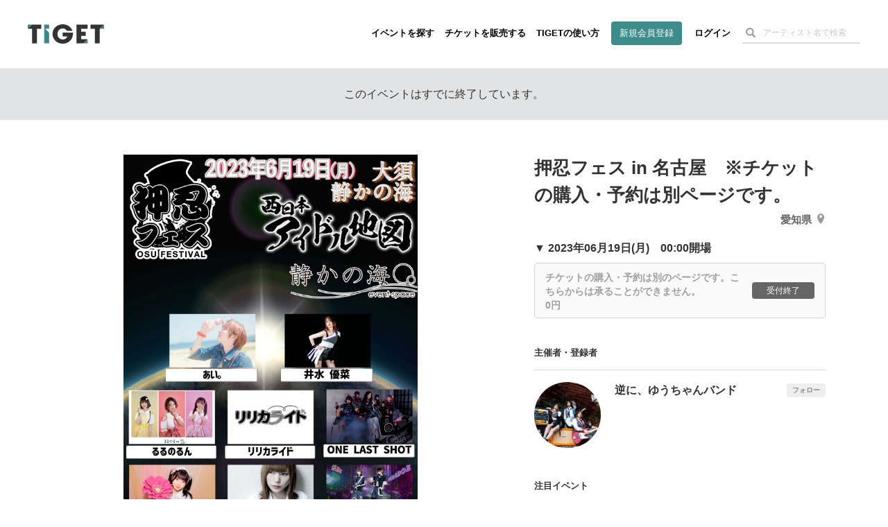

--- FILE ---
content_type: text/html; charset=utf-8
request_url: https://tiget.net/events/251780
body_size: 172303
content:
<!DOCTYPE html><html lang="ja" xml:lang="ja" xmlns="http://www.w3.org/1999/xhtml" xmlns:fb="http://www.facebook.com/2008/fbml"><head><link href="//d13rtcers002cb.cloudfront.net/assets/apple-touch-icon-9e8c3d0ce85df553aed7e2a1968f8b426aa844449a8c3096d7832a5e71dd481d.png" rel="apple-touch-icon" size="152x152" /><!--Google Tag Manager-->
<script>
  dataLayer = [];
</script><script>(function(w,d,s,l,i){w[l]=w[l]||[];w[l].push({'gtm.start':
new Date().getTime(),event:'gtm.js'});var f=d.getElementsByTagName(s)[0],
j=d.createElement(s),dl=l!='dataLayer'?'&l='+l:'';j.async=true;j.src=
'https://www.googletagmanager.com/gtm.js?id='+i+dl;f.parentNode.insertBefore(j,f);
})(window,document,'script','dataLayer','GTM-MJ7BPG6');</script><!--End Google Tag Manager--><meta content="text/html; charset=utf-8" http-equiv="content-type" /><meta content="width=device-width, initial-scale=1.0" name="viewport" /><meta content="開催日:2023年06月19日(月) 出演:逆に、ゆうちゃんバンド 会場:静かの海 ※本イベントページはスケジュール確認用のページです。チケットの購入・予約は(  https://t.livepocket.jp/e/osu_osu_0619 )よりお願い致します。■概要　押忍フェス in 名古屋■会場　大須 静かの海■時間　開場 18:00　開演 18:15■料金　当日 1,500円　前売り 1,000円■出演　リリカライド ／るるのるん／WONDER SNAKE／Paradox Risk／礼良／あい。／井水優菜／ONE LAST SHOT■特典 条件 井水優菜お目当てでチケットの購入・予約 内容 お好きなメンバーと2shot写メ■タイムテーブル 未定━━公演時注意事項━━▶︎各会場のガイドラインに則ってください。━━GYB注意事項━━▶︎逆に、ゆうちゃんバンド公演中(メンバーソロ公演含む)の撮影は、500円で販売している撮影パスを付けた方意外禁止です。その他の演者の撮影に関しましては、各演者へ確認をお願い致します。(会場や主催側で禁止されている場合は全面的に禁止させていただきます。) ▶︎逆に、ゆうちゃんバンド公演中(メンバーソロ公演含む)に撮影した写真、動画をSNSにアップする場合は、データの確認をさせて頂きますので、info@vi-octave.co.jpに送信をお願いします。 ▶︎イベント中の演者への過度な接触は禁止です。━━備考━━車椅子でお越しの方や小さなお子様をお連れの方など、入退場時にお手伝いが必要な場合は、当日080-7428-8823までご連絡ください。" name="description" /><meta content="逆に、ゆうちゃんバンド" name="keyword" /><meta content="noindex" name="robots" /><meta content="1497106270502515" property="fb:app_id" /><meta content="ja_JP" property="og:locale" /><meta content="website" property="og:type" /><meta content="https://tiget.net/events/251780" property="og:url" /><meta content="summary_large_image" name="twitter:card" /><meta content="押忍フェス in 名古屋　※チケットの購入・予約は別ページです。" name="twitter:title" /><meta content="@tigetnet" name="twitter:site" /><meta content="開催日:2023年06月19日(月) 出演:逆に、ゆうちゃんバンド 会場:静かの海 ※本イベントページはスケジュール確認用のページです。チケットの購入・予約は(  https://t.livepocket.jp/e/osu_osu_0619 )よりお願い致します。■概要　押忍フェス in 名古屋■会場　大須 静かの海■時間　開場 18:00　開演 18:15■料金　当日 1,500円　前売り 1,000円■出演　リリカライド ／るるのるん／WONDER SNAKE／Paradox Risk／礼良／あい。／井水優菜／ONE LAST SHOT■特典 条件 井水優菜お目当てでチケットの購入・予約 内容 お好きなメンバーと2shot写メ■タイムテーブル 未定━━公演時注意事項━━▶︎各会場のガイドラインに則ってください。━━GYB注意事項━━▶︎逆に、ゆうちゃんバンド公演中(メンバーソロ公演含む)の撮影は、500円で販売している撮影パスを付けた方意外禁止です。その他の演者の撮影に関しましては、各演者へ確認をお願い致します。(会場や主催側で禁止されている場合は全面的に禁止させていただきます。) ▶︎逆に、ゆうちゃんバンド公演中(メンバーソロ公演含む)に撮影した写真、動画をSNSにアップする場合は、データの確認をさせて頂きますので、info@vi-octave.co.jpに送信をお願いします。 ▶︎イベント中の演者への過度な接触は禁止です。━━備考━━車椅子でお越しの方や小さなお子様をお連れの方など、入退場時にお手伝いが必要な場合は、当日080-7428-8823までご連絡ください。" name="twitter:description" /><meta content="https://d13rtcers002cb.cloudfront.net/images/9a3e6174-e4d9-48af-af18-42d9aa6da108" name="twitter:image" /><meta content="TIGET" property="og:site_name" /><meta content="押忍フェス in 名古屋　※チケットの購入・予約は別ページです。" property="og:title" /><meta content="開催日:2023年06月19日(月) 出演:逆に、ゆうちゃんバンド 会場:静かの海 ※本イベントページはスケジュール確認用のページです。チケットの購入・予約は(  https://t.livepocket.jp/e/osu_osu_0619 )よりお願い致します。■概要　押忍フェス in 名古屋■会場　大須 静かの海■時間　開場 18:00　開演 18:15■料金　当日 1,500円　前売り 1,000円■出演　リリカライド ／るるのるん／WONDER SNAKE／Paradox Risk／礼良／あい。／井水優菜／ONE LAST SHOT■特典 条件 井水優菜お目当てでチケットの購入・予約 内容 お好きなメンバーと2shot写メ■タイムテーブル 未定━━公演時注意事項━━▶︎各会場のガイドラインに則ってください。━━GYB注意事項━━▶︎逆に、ゆうちゃんバンド公演中(メンバーソロ公演含む)の撮影は、500円で販売している撮影パスを付けた方意外禁止です。その他の演者の撮影に関しましては、各演者へ確認をお願い致します。(会場や主催側で禁止されている場合は全面的に禁止させていただきます。) ▶︎逆に、ゆうちゃんバンド公演中(メンバーソロ公演含む)に撮影した写真、動画をSNSにアップする場合は、データの確認をさせて頂きますので、info@vi-octave.co.jpに送信をお願いします。 ▶︎イベント中の演者への過度な接触は禁止です。━━備考━━車椅子でお越しの方や小さなお子様をお連れの方など、入退場時にお手伝いが必要な場合は、当日080-7428-8823までご連絡ください。" property="og:description" /><meta content="#3c8c8c" name="theme-color" /><meta name="csrf-param" content="authenticity_token" />
<meta name="csrf-token" content="/02s6Tv4W6lcKzqwIBVnpQug9uMZCPGayZGrcXqaADGVk6O4WnITHglK71udKDoE1QCosIQYYjoHmbDjUdAcnw==" /><meta property="og:image" content="https://d13rtcers002cb.cloudfront.net/images/9a3e6174-e4d9-48af-af18-42d9aa6da108"><title>押忍フェス in 名古屋　※チケットの購入・予約は別ページです。 のチケット購入・予約は TIGET から</title><meta name="action-cable-url" content="wss://tiget.net/cable" /><link rel="stylesheet" media="all" href="//d13rtcers002cb.cloudfront.net/assets/application-3578244af407617fc74af9752a6465f14e49839ec336f91da558813ffbe9daad.css" /><script src="//d13rtcers002cb.cloudfront.net/assets/application-1b7602c55e4b7e80fb29b154c79b3650f7537a961b1aeb17f12134fcb699e8c4.js"></script><link rel="shortcut icon" type="image/x-icon" href="//d13rtcers002cb.cloudfront.net/assets/favicon_new-7c1f8513d613ed6f1cab04863c7cea67ff465587da3dfaf41204774ee81fd3f7.ico" /><script src="https://js.stripe.com/v3/"></script>
<script type="application/ld+json">
{
    "@context": "http://schema.org/",
    "@type": "Event",
    "name": "押忍フェス in 名古屋　※チケットの購入・予約は別ページです。", //イベント名
    "startDate": "2023年06月19日(月)T00:00:+0900", //イベント開始時刻
    "location": {
        "@type": "Place",
        "name": "静かの海", //会場名
        "address": {
            "@type": "PostalAddress",
            "streetAddress": "大須４丁目１０", //住所(番地)
            "addressLocality": "名古屋市", //都市名(市区町村)
            "postalCode": "460-0011", //郵便番号
            "addressRegion": "愛知県", //都道府県
            "addressCountry": "JP"
        }
    },
    "image": "https://d13rtcers002cb.cloudfront.net/images/9a3e6174-e4d9-48af-af18-42d9aa6da108_thumbnail_l", //OGimage
    "description": "※本イベントページはスケジュール確認用のページです。
チケットの購入・予約は(  https://t.livepocket.jp/e/osu_osu_0619 )よりお願い致します。

■概要　押忍フェス in 名古屋

■会場　大須 静かの海

■時間　開場 18:00　開演 18:15

■料金　当日 1,500円　前売り 1,000円

■出演　リリカライド ／るるのるん／WONDER SNAKE／Paradox Risk／礼良／あい。／井水優菜／ONE LAST SHOT

■特典 
条件 井水優菜お目当てでチケットの購入・予約 
内容 お好きなメンバーと2shot写メ

■タイムテーブル 
未定



━━公演時注意事項━━
▶︎各会場のガイドラインに則ってください。

━━GYB注意事項━━
▶︎逆に、ゆうちゃんバンド公演中(メンバーソロ公演含む)の撮影は、500円で販売している撮影パスを付けた方意外禁止です。その他の演者の撮影に関しましては、各演者へ確認をお願い致します。(会場や主催側で禁止されている場合は全面的に禁止させていただきます。) 
▶︎逆に、ゆうちゃんバンド公演中(メンバーソロ公演含む)に撮影した写真、動画をSNSにアップする場合は、データの確認をさせて頂きますので、info@vi-octave.co.jpに送信をお願いします。 
▶︎イベント中の演者への過度な接触は禁止です。

━━備考━━
車椅子でお越しの方や小さなお子様をお連れの方など、入退場時にお手伝いが必要な場合は、当日080-7428-8823までご連絡ください。", //OGdescription
    "offers":
    {
        "@type": "Offer",
        "url": "https://tiget.net/events/251780", //イベントページのURL
        "price": "0", //チケット販売・予約金額
        "priceCurrency": "JPY",
        "availability": "http://schema.org/InStock",
        "validFrom": "2023-06-04T21:34:+0900" //チケット販売開始時刻
    },
    "performer": {
        "@type": "PerformingGroup",
        "name": "#&lt;Performer:0x0000559adf79bd30&gt;", //出演者
        "sameAs": "https://tiget.net/events/251780"
    }
}
</script>
<script async="" crossorigin="anonymous" src="https://pagead2.googlesyndication.com/pagead/js/adsbygoogle.js?client=ca-pub-3869559812330864"></script><script src="//translate.google.com/translate_a/element.js?cb=googleTranslateElementInit" type="text/javascript"></script><script>function googleTranslateElementInit() {
  new google.translate.TranslateElement({
    pageLanguage: 'ja', 
    layout: google.translate.TranslateElement.InlineLayout.HORIZONTAL
  }, 'google_translate_element');
}</script><meta name="facebook-domain-verification" content="5k22kyx0bjllpymesnya4zdqex5pp3" /></head><body><!--Google Tag Manager (noscript)--><noscript><iframe height="0" src="https://www.googletagmanager.com/ns.html?id=GTM-MJ7BPG6" style="display:none;visibility:hidden" width="0"></iframe></noscript><!--End Google Tag Manager (noscript)--><div id="foundation"><div class="visible-md visible-lg"><nav><div class="header-container" id="header"><div class="header-dummy-top-banner"></div><div class="header-noscroll-group"></div><header class="header"><div class="header-in"><div class="header-content-wrap clearfix"><div class="header-title-frame"><h1 class="header-title"><a class="clearfix" href="/"><div class="logo-wrap"><svg class="svgLogo" viewBox="0 0 112 28" xmlns="http://www.w3.org/2000/svg" xmlns:xlink="http://www.w3.org/1999/xlink"><g class="svgLogoWrap"><g id="svgLogoFillBlack"><path d="M66.33,12.12c0,.48,0,.88,0,1.42,0,9-7.23,14.46-15,14.46-8.52,0-15-6.37-15-14.13C36.4,5.83,43.17,0,51.46,0,58.2,0,64,4.33,65.53,9.54H57.47A6.94,6.94,0,0,0,51.27,6a7.56,7.56,0,0,0-7.68,7.83c0,5.65,4.18,8.09,7.72,8.09s6-1.72,6.73-4.34H51.16v-5.5Z"></path><polygon points="112 0.51 92.23 0.51 92.23 6.55 98.54 6.55 98.54 27.45 105.72 27.45 105.72 6.55 112 0.51 112 0.51"></polygon><polygon points="87.82 6.55 87.82 0.51 71.43 0.51 71.43 27.45 81.55 27.45 87.82 21.41 78.31 21.41 78.31 16.79 85.1 16.79 85.1 10.74 78.31 10.74 78.31 6.55 87.82 6.55"></polygon><polygon points="6.28 0.51 0 6.55 6.31 6.55 6.31 27.45 13.5 27.45 13.5 6.55 19.77 6.55 19.77 0.51 6.28 0.51"></polygon></g><g id="svgLogoFillGreen"><polygon points="25.55 6.48 31.41 6.48 31.41 0.51 24.23 0.51 24.23 27.45 31.41 27.45 31.41 12.09 25.55 6.48"></polygon><polygon points="105.72 6.55 112 6.55 112 0.51 105.72 6.55"></polygon><polygon points="87.82 27.45 87.82 21.41 87.82 21.41 81.55 27.45 87.82 27.45"></polygon><polygon points="0 0.51 0 6.55 0 6.55 6.28 0.51 0 0.51"></polygon></g></g></svg></div></a></h1></div><div class="header-nav-frame"><nav class="header-nav-container"><ul class="header-nav"><li><a class="hidden-xs hidden-sm" href="/events">イベントを探す</a></li><li><a class="hidden-xs hidden-sm" href="/about">チケットを販売する</a></li><li><a class="hidden-xs hidden-sm" href="/how_to_use">TIGETの使い方</a></li><li class="if-header-active-hide"><a class="header-btn hidden-xs hidden-sm" href="/users/provider_sign_up">新規会員登録</a></li><li class="if-header-active-hide"><a href="/users/sign_in">ログイン</a></li><li class="hidden-xs hidden-sm"><div class="header-search-box guest"><form class="event_search" id="event_search" action="/events" accept-charset="UTF-8" method="get"><input class="allow_submit" placeholder="アーティスト名で検索" type="text" name="q[words]" id="q_words" /><button type="submit"><span class="glyphicon glyphicon-search"></span></button></form></div></li><li class="mb-modal-nav hidden-lg hidden-md"><div class="mb-menu mb-search-menu" data-modal-target="search"><div class="mb-menu-bar"></div><div class="mb-menu-bar"></div><div class="mb-menu-bar"></div></div></li><li class="mb-modal-nav hidden-lg hidden-md"><div class="mb-menu mb-hamburger-menu" data-modal-target="menu"><div class="mb-menu-bar"></div><div class="mb-menu-bar"></div><div class="mb-menu-bar"></div></div></li></ul></nav></div></div></div></header></div></nav></div><div class="hidden-md hidden-lg"><nav class="navbar navbar-fixed-top"><div class="header-container" id="header"><div class="header-dummy-top-banner"></div><div class="header-noscroll-group"></div><header class="header"><div class="header-in"><div class="header-content-wrap clearfix"><div class="header-title-frame"><h1 class="header-title"><a class="clearfix" href="/"><div class="logo-wrap"><svg class="svgLogo" viewBox="0 0 112 28" xmlns="http://www.w3.org/2000/svg" xmlns:xlink="http://www.w3.org/1999/xlink"><g class="svgLogoWrap"><g id="svgLogoFillBlack"><path d="M66.33,12.12c0,.48,0,.88,0,1.42,0,9-7.23,14.46-15,14.46-8.52,0-15-6.37-15-14.13C36.4,5.83,43.17,0,51.46,0,58.2,0,64,4.33,65.53,9.54H57.47A6.94,6.94,0,0,0,51.27,6a7.56,7.56,0,0,0-7.68,7.83c0,5.65,4.18,8.09,7.72,8.09s6-1.72,6.73-4.34H51.16v-5.5Z"></path><polygon points="112 0.51 92.23 0.51 92.23 6.55 98.54 6.55 98.54 27.45 105.72 27.45 105.72 6.55 112 0.51 112 0.51"></polygon><polygon points="87.82 6.55 87.82 0.51 71.43 0.51 71.43 27.45 81.55 27.45 87.82 21.41 78.31 21.41 78.31 16.79 85.1 16.79 85.1 10.74 78.31 10.74 78.31 6.55 87.82 6.55"></polygon><polygon points="6.28 0.51 0 6.55 6.31 6.55 6.31 27.45 13.5 27.45 13.5 6.55 19.77 6.55 19.77 0.51 6.28 0.51"></polygon></g><g id="svgLogoFillGreen"><polygon points="25.55 6.48 31.41 6.48 31.41 0.51 24.23 0.51 24.23 27.45 31.41 27.45 31.41 12.09 25.55 6.48"></polygon><polygon points="105.72 6.55 112 6.55 112 0.51 105.72 6.55"></polygon><polygon points="87.82 27.45 87.82 21.41 87.82 21.41 81.55 27.45 87.82 27.45"></polygon><polygon points="0 0.51 0 6.55 0 6.55 6.28 0.51 0 0.51"></polygon></g></g></svg></div></a></h1></div><div class="header-nav-frame"><nav class="header-nav-container"><ul class="header-nav"><li><a class="hidden-xs hidden-sm" href="/events">イベントを探す</a></li><li><a class="hidden-xs hidden-sm" href="/about">チケットを販売する</a></li><li><a class="hidden-xs hidden-sm" href="/how_to_use">TIGETの使い方</a></li><li class="if-header-active-hide"><a class="header-btn hidden-xs hidden-sm" href="/users/provider_sign_up">新規会員登録</a></li><li class="if-header-active-hide"><a href="/users/sign_in">ログイン</a></li><li class="hidden-xs hidden-sm"><div class="header-search-box guest"><form class="event_search" id="event_search" action="/events" accept-charset="UTF-8" method="get"><input class="allow_submit" placeholder="アーティスト名で検索" type="text" name="q[words]" id="q_words" /><button type="submit"><span class="glyphicon glyphicon-search"></span></button></form></div></li><li class="mb-modal-nav hidden-lg hidden-md"><div class="mb-menu mb-search-menu" data-modal-target="search"><div class="mb-menu-bar"></div><div class="mb-menu-bar"></div><div class="mb-menu-bar"></div></div></li><li class="mb-modal-nav hidden-lg hidden-md"><div class="mb-menu mb-hamburger-menu" data-modal-target="menu"><div class="mb-menu-bar"></div><div class="mb-menu-bar"></div><div class="mb-menu-bar"></div></div></li></ul></nav></div></div></div></header></div><div class="mb-modal" id="mb-modal"><div class="mb-modal-group mb-modal-group-menu" data-modal-group="menu"><div class="topbar-btn-group row"><div class="col-6 col-xs-6 col-sm-6"><a class="btn btn-wh" href="/users/provider_sign_up">新規会員登録</a></div><div class="col-6 col-xs-6 col-sm-6"><a class="btn" href="/users/sign_in">ログイン</a></div></div><ul class="topbar-nav row"><li class="col-6 col-xs-6 col-sm-6"><a href="/events">イベントを探す</a></li><li class="col-6 col-xs-6 col-sm-6"><a href="/how_to_use">TIGETの使い方</a></li><li class="col-6 col-xs-6 col-sm-6"><a href="/about">チケットを販売する</a></li><li class="col-6 col-xs-6 col-sm-6"><a href="/about/goods">グッズを販売する</a></li><li class="col-6 col-xs-6 col-sm-6"><a target="_blank" href="//tiget.tayori.com/faq/b305bb5494caed5b4b7dad7864574e6f65c6fd55">購入者向けヘルプ</a></li><li class="col-6 col-xs-6 col-sm-6"><a target="_blank" href="https://support.tiget.net/hc">販売者向け使い方ガイド</a></li></ul></div><div class="mb-modal-group mb-modal-group-search" data-modal-group="search"><form class="event_search" id="event_search" action="/events" accept-charset="UTF-8" method="get"><input class="allow_submit" placeholder="アーティスト名で検索" type="text" name="q[words]" id="q_words" /><label class="includes-past"><input type="checkbox" name="p" id="p" value="true" />終了したイベントも含める</label><div class="text-center"><button class="btn btn-single" type="submit">検索する</button></div></form></div><div class="mb-modal-close text-center"><div class="btn mb-menu-close">閉じる</div></div></div></nav></div><div class="wrap-header-area-padding"><div class="header-area-padding"></div><div class="header-area-banner-padding"></div></div><script>$(function(){
  // SPの場合バナーエリアの高さ分paddring-topを付与
  if(992 > window.innerWidth){
    $('.header-area-banner-padding').css('padding-top', getTopBannerAreaHeight());
  }
});</script><div id="content"><script>$(function(){
  $(".head-alert, .head-notice, .head-warning, .head-info, .head-default").not('.disable-toggle').on("click", function(){
    $(this).addClass("hide-head-message");
  });
});</script><div class="head-default disable-toggle"><p>このイベントはすでに終了しています。</p></div><article id="pg-event"><div class="l-main pg-event__layout clearfix"><div class="pg-event__layout__item--left pg-event__thumbnail pg-event--no_scroll"><div class="pg-event__js-slick-event-img pg-event__js-slick-event-img-hide"><figure class="pg-event__event_image__figure wrap_image_link"><a rel="lightbox" href="https://d13rtcers002cb.cloudfront.net/images/9a3e6174-e4d9-48af-af18-42d9aa6da108"><img class="lazyload pg-event__event_image pickup_center_img" data-src="https://d13rtcers002cb.cloudfront.net/images/9a3e6174-e4d9-48af-af18-42d9aa6da108" src="[data-uri]" /></a><figcaption class="pg-event__event_image__figcaption"><div class="pg-event__event_image__figcaption__zoom_wrap"><img class="pg-event__event_image__figcaption__zoom" id="ticket__modal__body__content__qrcode__zoom__image__zoom" src="//d13rtcers002cb.cloudfront.net/assets/zoom_white-ba8aa3b30090c5bfdeb421df29d3b2f2d3597fa6a1deaee150e5c778094e67d4.png" /></div></figcaption></figure></div><div class="pg-event__js-slick-event-img pg-event__js-slick-event-dammy"><figure class="pg-event__event_image__figure"><a rel="lightbox" href="//d13rtcers002cb.cloudfront.net/assets/dammy-fff-54d8b1b162b62093016957a60b68799c6d388c04735a51969fcd454f53a21022.gif"><img class="lazyload pg-event__event_image pickup_center_img" data-src="//d13rtcers002cb.cloudfront.net/assets/dammy-fff-54d8b1b162b62093016957a60b68799c6d388c04735a51969fcd454f53a21022.gif" src="[data-uri]" /></a></figure></div></div><header class="pg-event__layout__item--right pg-event__header pg-event--no_scroll"><h1 class="pg-event__header__title">押忍フェス in 名古屋　※チケットの購入・予約は別ページです。</h1><address class="pg-event__header__address"><a target="_blank" href="https://maps.google.com/?cid=2423192456062495219">愛知県<svg height="14.29" viewBox="0 0 10 14.29" width="10" xmlns="http://www.w3.org/2000/svg"><g><path d="M5,0A5,5,0,0,0,0,5c0,3.75,5,9.29,5,9.29S10,8.75,10,5A5,5,0,0,0,5,0ZM5,6A2,2,0,1,1,7,4,2,2,0,0,1,5,6Z" fill="#999"></path></g></svg></a></address></header><div class="pg-event__layout__item--right"><div class="pg-event__ordering"><div class="pg-event__ordering__modal"><div class="pg-event__ordering__modal__inner"><div class="pg-event__ordering__program"><div class="pg-event__ordering__program__datetime">▼&nbsp;2023年06月19日(月)　00:00開場</div><div class="pg-event__ordering__program__ticket"><div class="c-ordering-btn is-unable is-closed "><div class="c-ordering-btn__content " data-id=""><div class="c-ordering-btn__content__name">チケットの購入・予約は別のページです。こちらからは承ることができません。<br>0円</div><div class="c-ordering-btn__content__status"><span class="c-ordering-btn__btn">受付終了</span></div></div></div></div></div><div class="pg-event__ordering__caption"></div><div id="pg-event__ordering__modal__mark"></div></div><div class="pg-event__ordering__modal__close"></div></div></div><div class="pg-event__ordering__bottom pg-event--no_scroll"><aside class="pg-event__aside"><h4 class="pg-event__aside__title">主催者・登録者</h4><div class="pg-event__aside__content p-eventlist"><div class="pg-event__aside__item p-eventlist__item"><div class="p-eventlist__fixedright"><a rel="nofollow" data-method="post" href="/users/505697/user_follows">フォロー</a></div><a href="/users/505697"><div class="p-eventlist__thumbs--round" style="height: auto; max-height: 100px;"><img src="https://s3-ap-northeast-1.amazonaws.com/plus.tiget.net/uploads/users/3077/9fabe002-5342-4da5-acaf-3dddaa51c6b2.jpg" /></div><div class="p-eventlist__detail"><div class="p-eventlist__head"><h5 class="p-eventlist__title">逆に、ゆうちゃんバンド</h5></div><p class="p-eventlist__desc"></p></div></a></div></div></aside><aside class="pg-event__aside"><h4 class="pg-event__aside__title">注目イベント</h4><div class="pg-event__aside__content p-eventlist"><div class="p-eventlist__item pg-event__aside__item"><a href="/events/454235"><div class="p-eventlist__thumbs"><img class="lazyload thumb-fit" data-src="https://d13rtcers002cb.cloudfront.net/images/7c5ceb38-6c6a-4be8-a2f3-7f2a34fad368_thumbnail_l" src="[data-uri]" /></div><div class="p-eventlist__detail"><h5 class="p-eventlist__title">寺中友将ワンマンツアー ｢一畳半からのラブレター｣2026年2月...</h5><p class="p-eventlist__caption">2026年02月21日(土)</p><p class="p-eventlist__caption">TIGET-A</p><div class="c-statusbox"><div class='c-statusbox__tag c-statusbox__tag--stock-soldout-soon'>一部完売</div><div class='c-statusbox__tag'>あと37日</div></div></div></a></div><div class="p-eventlist__item pg-event__aside__item"><a href="/events/448214"><div class="p-eventlist__thumbs"><img class="lazyload thumb-fit" data-src="https://d13rtcers002cb.cloudfront.net/images/5bff078b-8036-46dc-85e4-7b40d5d21064_thumbnail_l" src="[data-uri]" /></div><div class="p-eventlist__detail"><h5 class="p-eventlist__title">中スポ音楽祭supported byにしたんクリニック</h5><p class="p-eventlist__caption">2026年02月23日(月祝)</p><p class="p-eventlist__caption">中日スポーツ</p><div class="c-statusbox"><div class='c-statusbox__tag c-statusbox__tag--stock-soldout-soon'>一部完売</div><div class='c-statusbox__tag'>あと39日</div></div></div></a></div><div class="p-eventlist__item pg-event__aside__item"><a href="/events/456651"><div class="p-eventlist__thumbs"><img class="lazyload thumb-fit" data-src="https://d13rtcers002cb.cloudfront.net/images/55ec4e48-da34-4818-a1d0-3e6ace1ede86_thumbnail_l" src="[data-uri]" /></div><div class="p-eventlist__detail"><h5 class="p-eventlist__title">ワラパー コラムニストトークライブ vol.2 ～三浦リョースケ...</h5><p class="p-eventlist__caption">2026年01月20日(火)</p><p class="p-eventlist__caption">ワラパー</p><div class="c-statusbox"><div class='c-statusbox__tag'>あと5日</div></div></div></a></div></div></aside></div></div><div class="pg-event__layout__item--left pg-event__meta pg-event--no_scroll"><div class="pg-event__meta__group--left"><a class="pg-event__meta__btn--share" data-app="twitter" data-lang="ja" data-text="2023年06月19日(月) 押忍フェス in 名古屋　※チケットの購入・予約は別ページです。｜イベント情報、予約購入はこちら " href="https://twitter.com/intent/tweet?url=https://tiget.net/events/251780&amp;text=2023年06月19日(月) 押忍フェス in 名古屋　※チケットの購入・予約は別ページです。｜イベント情報、予約購入はこちら &amp;via=tigetnet&amp;hashtags=tiget&amp;related=tigetnet" target="_blank"><svg height="15" preserveAspectRatio="xMidYMid meet" viewBox="0 0 2400.000000 2453.000000" width="17.23" xmlns="http://www.w3.org/2000/svg"><g transform="translate(0.000000,2453.000000) scale(0.100000,-0.100000)"><path d="M53 24453 c46 -66 9206 -13399 9288 -13519 l29 -42 -4632 -5383 c-2547 -2961 -4656 -5412 -4686 -5446 l-54 -63 1059 0 1059 0 4095 4760 c2252 2618 4096 4760 4099 4760 3 0 1477 -2142 3275 -4760 l3270 -4760 3573 0 3573 0 -29 43 c-16 23 -2200 3201 -4852 7062 -2653 3861 -4824 7027 -4824 7036 -1 8 2004 2346 4454 5194 2450 2848 4457 5182 4458 5187 2 4 -471 8 -1051 8 l-1055 0 -3874 -4502 c-2130 -2476 -3877 -4503 -3883 -4504 -5 -2 -1402 2024 -3104 4501 l-3094 4505 -3574 0 -3574 0 54 -77z m6690 -2390 c2838 -4059 14345 -20521 14351 -20530 6 -10 -320 -13 -1617 -13 l-1625 0 -3410 4877 c-1875 2683 -5242 7499 -7481 10702 -2239 3203 -4071 5827 -4071 5832 0 5 683 9 1620 9 l1619 0 614 -877z" fill="#000000" stroke="none"></path></g></svg></a><a class="pg-event__meta__btn--share" data-app="facebook" href="https://www.facebook.com/sharer/sharer.php?u=https://tiget.net/events/251780" target="_blank"><svg height="15" viewBox="0 0 7.5 15" width="7.5" xmlns="http://www.w3.org/2000/svg"><g><path d="M1.87,5H0V7.5H1.87V15H5V7.5H7.28L7.5,5H5V4c0-.6.12-.84.7-.84H7.5V0H5.12C2.87,0,1.87,1,1.87,2.88Z" fill="#1877f2"></path></g></svg></a><a class="pg-event__meta__btn--share" data-app="line" href="https://social-plugins.line.me/lineit/share?url=https://tiget.net/events/251780" target="_blank"><svg height="15" viewBox="0 0 22.9 8" width="22.9" xmlns="http://www.w3.org/2000/svg"><g><path d="M7.9,0H6.72a.33.33,0,0,0-.33.33V7.67A.33.33,0,0,0,6.72,8H7.9a.33.33,0,0,0,.33-.33V.33A.33.33,0,0,0,7.9,0" fill="#00b900"></path><path d="M16,0H14.86a.33.33,0,0,0-.33.33V4.69L11.16.15a.05.05,0,0,0,0,0h0l0,0H9.71a.33.33,0,0,0-.33.33V7.67A.33.33,0,0,0,9.71,8h1.18a.33.33,0,0,0,.33-.33V3.31l3.37,4.55.08.08h0l0,0H16a.33.33,0,0,0,.33-.33V.33A.33.33,0,0,0,16,0" fill="#00b900"></path><path d="M5.05,6.16H1.84V.33A.33.33,0,0,0,1.51,0H.33A.33.33,0,0,0,0,.33V7.67H0a.36.36,0,0,0,.09.23h0A.32.32,0,0,0,.33,8H5.05a.33.33,0,0,0,.33-.33V6.49a.33.33,0,0,0-.33-.33" fill="#00b900"></path><path d="M22.57,1.84a.33.33,0,0,0,.33-.33V.33A.33.33,0,0,0,22.57,0H17.84a.36.36,0,0,0-.22.09h0a.32.32,0,0,0-.09.23h0V7.67h0a.32.32,0,0,0,.09.23h0a.36.36,0,0,0,.22.09h4.73a.33.33,0,0,0,.33-.33V6.49a.33.33,0,0,0-.33-.33H19.36V4.92h3.21a.33.33,0,0,0,.33-.33V3.41a.33.33,0,0,0-.33-.33H19.36V1.84Z" fill="#00b900"></path></g></svg></a><a class="pg-event__meta__btn--share" href="http://www.google.com/calendar/event?action=TEMPLATE&amp;text=%E6%8A%BC%E5%BF%8D%E3%83%95%E3%82%A7%E3%82%B9%20in%20%E5%90%8D%E5%8F%A4%E5%B1%8B%E3%80%80%E2%80%BB%E3%83%81%E3%82%B1%E3%83%83%E3%83%88%E3%81%AE%E8%B3%BC%E5%85%A5%E3%83%BB%E4%BA%88%E7%B4%84%E3%81%AF%E5%88%A5%E3%83%9A%E3%83%BC%E3%82%B8%E3%81%A7%E3%81%99%E3%80%82&amp;details=https%3A%2F%2Ftiget.net%2Fevents%2F251780&amp;location=%E9%9D%99%E3%81%8B%E3%81%AE%E6%B5%B7&amp;dates=20230618T150000Z/20230618T160000Z&amp;trp=false&amp;sprop=https%3A%2F%2Ftiget.net%2Fevents%2F251780&amp;sprop=name:%E6%8A%BC%E5%BF%8D%E3%83%95%E3%82%A7%E3%82%B9%20in%20%E5%90%8D%E5%8F%A4%E5%B1%8B%E3%80%80%E2%80%BB%E3%83%81%E3%82%B1%E3%83%83%E3%83%88%E3%81%AE%E8%B3%BC%E5%85%A5%E3%83%BB%E4%BA%88%E7%B4%84%E3%81%AF%E5%88%A5%E3%83%9A%E3%83%BC%E3%82%B8%E3%81%A7%E3%81%99%E3%80%82" target="_blank"><svg height="15" viewBox="0 0 17.9 15.21" width="17.9" xmlns="http://www.w3.org/2000/svg"><g fill-rule="evenodd"><path d="M17.9.89C18,.63,17.27,0,17,0H.9A1.1,1.1,0,0,0,0,.89C.37,3,1.35,7.61,1.35,7.61H16.56S17.53,3,17.9.89Z" fill="#1976d2"></path><path d="M16.56,7.61H1.35S.37,12.23,0,14.32a.86.86,0,0,0,.9.89H17a.91.91,0,0,0,.9-.89C17.53,12.23,16.56,7.61,16.56,7.61Z" fill="#1e88e5"></path><path d="M7.4,7.61a1.61,1.61,0,0,1,.94.69,2.08,2.08,0,0,1,.29,1.1,2.1,2.1,0,0,1-.69,1.67,2.6,2.6,0,0,1-1.78.61,2.68,2.68,0,0,1-1.76-.57,1.87,1.87,0,0,1-.67-1.56l0,0h1a1.28,1.28,0,0,0,.38,1,1.38,1.38,0,0,0,1,.37,1.41,1.41,0,0,0,1-.37,1.37,1.37,0,0,0,.38-1.07,1.48,1.48,0,0,0-.33-1.06A1.44,1.44,0,0,0,6.19,8H5.27V7.61Zm5,0h1.05v4H12.37Z" fill="#fafafa"></path><path d="M4.8,5.83h-1l0,0a1.92,1.92,0,0,1,.64-1.5,2.45,2.45,0,0,1,1.74-.61,2.5,2.5,0,0,1,1.72.57A2.11,2.11,0,0,1,8.52,5.9a1.81,1.81,0,0,1-.29.95,1.88,1.88,0,0,1-.88.73l.05,0H5.27V7.2h.92a1.21,1.21,0,0,0,1-.35,1.45,1.45,0,0,0,.3-1,1.37,1.37,0,0,0-.34-1,1.28,1.28,0,0,0-1-.35,1.37,1.37,0,0,0-1,.36A1.35,1.35,0,0,0,4.8,5.83Zm8.62,1.78H12.37V4.82l-1.59,0V4.09l2.64-.29Z" fill="#e0e0e0"></path><path d="M.9,0A.91.91,0,0,0,0,.89C.37,3,1.35,7.61,1.35,7.61m15.21,0S17.53,3,17.9.89A.87.87,0,0,0,17,0" fill="#1976d2"></path></g></svg></a><a class="pg-event__meta__btn--share open-popup-link hidden-sm hidden-xs" data-mfp-src="#embed-popup" href="#embed-popup"><svg height="15" viewBox="0 0 19.21 10.42" width="19.21" xmlns="http://www.w3.org/2000/svg"><g fill="#1877f2"><path d="M5.37,7.05v1.5L0,5.49V4.93L5.37,1.87v1.5L2,5.2Z"></path><path d="M12.26,0l-4,10.42H6.94L10.92,0Z"></path><path d="M13.84,3.37V1.87l5.37,3.06v.56L13.84,8.55V7.05L17.25,5.2Z"></path></g></svg></a><div class="embed-popup mfp-hide clearfix" id="embed-popup"><div class="embed-popup-in"><div class="embed-popup-iframe"><iframe class="event-preview-iframe" frameborder="0" height="470" scrolling="no" width="255"></iframe></div><div class="embed-popup-code"><h3><i class="fa fa-code"></i>Webページに埋め込む</h3><p>下記のコードをコピーし、Webページやブログで表示したい箇所のHTMLに貼り付けます。<br>左のようなボックスのイベント概要が表示可能です。</p><textarea onclick="this.select()"><iframe frameborder="0" height="470" scrolling="no" src="https://tiget.net/events/251780/widgets" width="255"></iframe></textarea><a href="#copy-button"><div class="copy-button">コピー</div></a></div></div></div><script>!function(d,s,id){var js,fjs=d.getElementsByTagName(s)[0],p=/^http:/.test(d.location)?'http':'https';if(!d.getElementById(id)){js=d.createElement(s);js.id=id;js.src=p+'://platform.twitter.com/widgets.js';fjs.parentNode.insertBefore(js,fjs);}}(document, 'script', 'twitter-wjs');

$(function(){
  $('.open-popup-link').magnificPopup({
    type:'inline',
    midClick: true
  });
  $('.copy-button').on('click', function(){
    $(".embed-popup-code").find("textarea").select();
    document.execCommand("copy");
  });
  $('.open-popup-link').on('click', function(){
    $(".event-preview-iframe").attr("src", "/events/251780/widgets");
  });
});</script></div><div class="pg-event__meta__group--right"><a class="pg-event__meta__btn--favorite" rel="nofollow" data-method="post" href="/events/251780/event_favorites"><svg height="18" viewBox="0 0 19.62 18" width="19.62" xmlns="http://www.w3.org/2000/svg"><g><path d="M9.81,18,8.39,16.71C3.34,12.12,0,9.1,0,5.4A5.34,5.34,0,0,1,5.4,0C7.1,0,8.74,1.69,9.81,3,10.88,1.69,12.52,0,14.22,0a5.35,5.35,0,0,1,5.4,5.4c0,3.7-3.34,6.72-8.39,11.31Z" fill="#ccc"></path></g></svg><span class="hidden-xs hidden-sm">お気に入り登録</span></a></div></div><div class="pg-event__layout__item--left pg-event__main pg-event--no_scroll"><div class="pg-event__area--scrollable--x"><ul class="pg-event__main__tabs"><li class="pg-event__main__tabs__item is-active" data-tab="event-detail">イベント詳細</li><li class="pg-event__main__tabs__item" data-tab="event-ticket">チケット情報</li></ul></div><div class="pg-event__main__conts pg-event--no_scroll"><div class="pg-event__main__conts__start__margin"></div><div class="pg-event__main__conts__item is-active" id="event-detail"><section class="pg-event__section pg-event__detail"><div class="pg-event__detail__description"><p class="lead">※本イベントページはスケジュール確認用のページです。
<br />チケットの購入・予約は(  <a href="https://t.livepocket.jp/e/osu_osu_0619">https://t.livepocket.jp/e/osu_osu_0619</a> )よりお願い致します。</p>

<p class="lead">■概要　押忍フェス in 名古屋</p>

<p class="lead">■会場　大須 静かの海</p>

<p class="lead">■時間　開場 18:00　開演 18:15</p>

<p class="lead">■料金　当日 1,500円　前売り 1,000円</p>

<p class="lead">■出演　リリカライド ／るるのるん／WONDER SNAKE／Paradox Risk／礼良／あい。／井水優菜／ONE LAST SHOT</p>

<p class="lead">■特典 
<br />条件 井水優菜お目当てでチケットの購入・予約 
<br />内容 お好きなメンバーと2shot写メ</p>

<p class="lead">■タイムテーブル 
<br />未定</p>

<p class="lead">━━公演時注意事項━━
<br />▶︎各会場のガイドラインに則ってください。</p>

<p class="lead">━━GYB注意事項━━
<br />▶︎逆に、ゆうちゃんバンド公演中(メンバーソロ公演含む)の撮影は、500円で販売している撮影パスを付けた方意外禁止です。その他の演者の撮影に関しましては、各演者へ確認をお願い致します。(会場や主催側で禁止されている場合は全面的に禁止させていただきます。) 
<br />▶︎逆に、ゆうちゃんバンド公演中(メンバーソロ公演含む)に撮影した写真、動画をSNSにアップする場合は、データの確認をさせて頂きますので、info@vi-octave.co.jpに送信をお願いします。 
<br />▶︎イベント中の演者への過度な接触は禁止です。</p>

<p class="lead">━━備考━━
<br />車椅子でお越しの方や小さなお子様をお連れの方など、入退場時にお手伝いが必要な場合は、当日080-7428-8823までご連絡ください。</p><div class="pg-event__detail__morelink"><span class="pg-event__detail__morelink__btn">もっと見る</span></div></div><dl class="pg-event__detail__section"><dt class="pg-event__detail__title">出演者</dt><dd class="pg-event__detail__contents"><a href="/performers/61287">逆に、ゆうちゃんバンド</a></dd></dl><dl class="pg-event__detail__section"><dt class="pg-event__detail__title">開催日</dt><dd class="pg-event__detail__contents">2023年06月19日(月)</dd></dl><dl class="pg-event__detail__section"><dt class="pg-event__detail__title">主催または登録者</dt><dd class="pg-event__detail__contents"><a class="eventer" href="/users/505697">逆に、ゆうちゃんバンド</a></dd></dl><dl class="pg-event__detail__section"><dt class="pg-event__detail__title">会場</dt><dd class="pg-event__detail__contents"><a target="_blank" href="https://maps.google.com/?cid=2423192456062495219">静かの海(愛知県)<svg height="14.29" viewBox="0 0 10 14.29" width="10" xmlns="http://www.w3.org/2000/svg"><g><path d="M5,0A5,5,0,0,0,0,5c0,3.75,5,9.29,5,9.29S10,8.75,10,5A5,5,0,0,0,5,0ZM5,6A2,2,0,1,1,7,4,2,2,0,0,1,5,6Z" fill="#999"></path></g></svg></a></dd></dl><dl class="pg-event__detail__section"><dt class="pg-event__detail__title">イベントのお問い合わせ</dt><dd class="pg-event__detail__contents"><p>お問い合わせフォームよりお問い合わせください。</p><a href="/inquiry?event_id=251780&amp;user_id=505697">お問い合わせフォーム</a></dd></dl></section></div><div class="pg-event__main__conts__item pg-event--no_scroll" id="event-ticket"><section class="pg-event__section"><dl class="pg-event__detail__section"><dt class="pg-event__detail__title">開場 00:00 / 開演 00:00</dt><dd class="pg-event__detail__ticket"><h6 class="pg-event__detail__ticket__title">&#9679;予約(チケットの購入・予約は別のページです。こちらからは承ることができません。)</h6><p>前売券：0 円</p><p>当日券：0 円</p></dd></dl></section></div><div class="pg-event__main__conts__item pg-event--no_scroll" id="event-shop"><section class="pg-event__section"></section></div><div class="pg-event__main__conts__item pg-event--no_scroll" id="event-comment"><section class="pg-event__section"></section></div><div class="pg-event__main__conts__item" id="event-gift"><section class="pg-event__section"></section></div></div></div><footer class="pg-event__footer pg-event--no_scroll"><aside class="pg-event__aside"><h4 class="pg-event__aside__title">主催者・登録者</h4><div class="pg-event__aside__content p-eventlist"><div class="pg-event__aside__item p-eventlist__item"><div class="p-eventlist__fixedright"><a rel="nofollow" data-method="post" href="/users/505697/user_follows">フォロー</a></div><a href="/users/505697"><div class="p-eventlist__thumbs--round" style="height: auto; max-height: 100px;"><img src="https://s3-ap-northeast-1.amazonaws.com/plus.tiget.net/uploads/users/3077/9fabe002-5342-4da5-acaf-3dddaa51c6b2.jpg" /></div><div class="p-eventlist__detail"><div class="p-eventlist__head"><h5 class="p-eventlist__title">逆に、ゆうちゃんバンド</h5></div><p class="p-eventlist__desc"></p></div></a></div></div></aside><aside class="pg-event__aside"><h4 class="pg-event__aside__title">注目イベント</h4><div class="pg-event__aside__content p-eventlist"><div class="p-eventlist__item pg-event__aside__item"><a href="/events/454235"><div class="p-eventlist__thumbs"><img class="lazyload thumb-fit" data-src="https://d13rtcers002cb.cloudfront.net/images/7c5ceb38-6c6a-4be8-a2f3-7f2a34fad368_thumbnail_l" src="[data-uri]" /></div><div class="p-eventlist__detail"><h5 class="p-eventlist__title">寺中友将ワンマンツアー ｢一畳半からのラブレター｣2026年2月...</h5><p class="p-eventlist__caption">2026年02月21日(土)</p><p class="p-eventlist__caption">TIGET-A</p><div class="c-statusbox"><div class='c-statusbox__tag c-statusbox__tag--stock-soldout-soon'>一部完売</div><div class='c-statusbox__tag'>あと37日</div></div></div></a></div><div class="p-eventlist__item pg-event__aside__item"><a href="/events/448214"><div class="p-eventlist__thumbs"><img class="lazyload thumb-fit" data-src="https://d13rtcers002cb.cloudfront.net/images/5bff078b-8036-46dc-85e4-7b40d5d21064_thumbnail_l" src="[data-uri]" /></div><div class="p-eventlist__detail"><h5 class="p-eventlist__title">中スポ音楽祭supported byにしたんクリニック</h5><p class="p-eventlist__caption">2026年02月23日(月祝)</p><p class="p-eventlist__caption">中日スポーツ</p><div class="c-statusbox"><div class='c-statusbox__tag c-statusbox__tag--stock-soldout-soon'>一部完売</div><div class='c-statusbox__tag'>あと39日</div></div></div></a></div><div class="p-eventlist__item pg-event__aside__item"><a href="/events/456651"><div class="p-eventlist__thumbs"><img class="lazyload thumb-fit" data-src="https://d13rtcers002cb.cloudfront.net/images/55ec4e48-da34-4818-a1d0-3e6ace1ede86_thumbnail_l" src="[data-uri]" /></div><div class="p-eventlist__detail"><h5 class="p-eventlist__title">ワラパー コラムニストトークライブ vol.2 ～三浦リョースケ...</h5><p class="p-eventlist__caption">2026年01月20日(火)</p><p class="p-eventlist__caption">ワラパー</p><div class="c-statusbox"><div class='c-statusbox__tag'>あと5日</div></div></div></a></div></div></aside></footer><div class="pg-event__fixmenu pg-event--no_scroll"><div class="pg-event__fixmenu__item"><div class="pg-event__section--remaining_slightly"><div class="pg-event__section__img--remaining_slightly"></div><p class="pg-event__section__label--remaining_slightly">残りわずか</p></div><div class="pg-event__btn pg-event__ordering__modal__button">チケットを購入</div></div></div></div></article><div class="modal fade" id="show-modal" style="z-index: 9000;"><div class="ticket-modal-dialog"><div class="modal-content ticket-detail"><div class="ticket__modal__close_wrap" data-dismiss="modal" type="button"></div><div class="ticket__modal__close" data-dismiss="modal" type="button">×</div><div class="ticket__modal__header"><img class="ticket__modal__event__image" id="show-modal-image" src="//d13rtcers002cb.cloudfront.net/assets/no-image2-13f5a2e588b2514999017b8e9ee7003027c347a58dfef38a6d6f6d6336bbea4e.png" /><div class="ticket__modal__header__shadow"></div><div class="ticket__modal__header__time__circle jsReShowTicket"><div class="ticket__modal__header__time__circle__loader"></div><div class="ticket__modal__header__time__circle__container"><img class="ticket__modal__header__time__circle__image" id="circle-faceopen-logo" src="//d13rtcers002cb.cloudfront.net/assets/facesync_logo_w-ea41554d4529560d5e5bc00a36d0637cb9331d4da704fd98d3e929f852f55ce4.png" /><div class="ticket__modal__header__time__circle__label">--:--</div></div></div></div><div class="ticket__modal__body"><div id="ticket-body-slider"><div class="ticket__modal__body__content ticket-detail-filter" id="ticket-detail-content"><div class="ticket__modal__body__content__border"><div class="ticket__modal__body__content__qrcode"><div id="qrimage-area"></div><img class="ticket__modal__body__content__qrcode__image--admission" id="qrimage-admissioned" src="//d13rtcers002cb.cloudfront.net/assets/check_admission-b6efe1d781b433d120deec4ca07198747621ce16f8c1708531ade2ca929f8da1.png" /></div><div class="ticket__modal__body__content__qrcode__zoom__image"></div><div class="ticket__modal__body__content__qrcode__zoom__image--none"></div><div class="mb40px manual-admission-hide"></div><div class="ticket__modal__body__content__scroller--topmargin"><div class="btn button-admission button-effect center-button" id="admission_request-button"></div><div class="ticket__modal__body__content__label--normal ticket__modal__body__content__label--streaming_url" id="show-modal-streaming_url"></div><div class="ticket__modal__body__content__label--bold" id="show-modal-go-to-event-image"></div><div class="ticket__modal__body__content__label--bold" id="show-modal-title"></div><div class="ticket__modal__body__content__label--normal" id="show-reservation_seat_name"></div><div class="ticket__modal__body__content__label--normal" id="show-modal-ticket-name"></div><div class="ticket__modal__body__content__label--bold--border" id="show-modal-number"></div><div class="ticket__modal__body__content__label--normal--right" id="show-modal-name"></div><div class="ticket__modal__body__content__label--normal" id="show-modal-container"></div><div class="ticket__modal__body__content__label--normal" id="show-modal-date"></div><div class="ticket__modal__body__content__label--normal" id="show-modal-gettii_stage_name"></div><div class="ticket__modal__body__content__label--normal" id="show-modal-start-time"></div><div class="ticket__modal__body__content__label--normal" id="show-modal-place"></div><div class="ticket__modal__body__content__interval_top--small"></div><div class="ticket__modal__body__content__label--normal ticket__modal__body__content__label--is_stream" id="show-modal-is_stream"></div><div class="ticket__modal__body__content__label--normal" id="show-modal-is_sgc"></div><div class="ticket__modal__body__content__label--normal" id="show-modal-is_hokuriku"></div><div class="ticket__modal__body__content__label--normal" id="show-modal-is_tif"></div><div class="ticket__modal__body__content__label--normal" id="show-modal-is_kagayaki"></div><div class="ticket__modal__body__content__label--normal" id="show-modal-is_specific_event"></div><div class="ticket__modal__body__content__interval_top--small"></div><div class="ticket__modal__body__content__label--alert" id="faceopen-image-alert">顔写真とチケットをご確認ください</div></div></div></div><div class="ticket__modal__body__content ticket-detail-filter ticket__modal__body__content--center" id="ticket-resale-content"><div class="ticket__modal__body__content__border"><div class="ticket__modal__body__content__scroller"><div class="mb20px"></div><div class="ticket__modal__body__content__label--normal--small" id="resales-request-desc"></div><div class="ticket__modal__body__content__label--bold" id="resales-cancel-desc"><p>ただいま</p><p>リセール中です</p></div><div class="mb30px"></div><div class="btn button-with-arrow button-effect center-button" id="resales_request-button" style="display: none;width: 100%;">リセールする</div><div class="btn button-with-arrow button-effect center-button" id="resales_cancel-button" style="display: none;width: 100%;">リセールをキャンセル</div><div class="mb30px"></div><div class="ticket__modal__body__content__label--small"><p>本券は購入者の氏名、連絡先を確認のうえ、販売しております。主催者の同意のない有償譲渡を禁じます。</p></div><div class="mb20px"></div></div></div></div><div class="ticket__modal__body__content ticket__modal__body__content--center ticket-detail-filter" id="ticket-introducer-content"><div class="ticket__modal__body__content__border"><div class="ticket__modal__body__content__scroller"><div class="mb20px"></div><div class="only_introduecer_multiple" id="show-modal-answer-list-multiple"></div><div class="mb20px"></div><div class="only_introduecer"><div class="ticket__modal__body__content__label--introducer_title">事前アンケート</div><div class="ticket__modal__body__content__label--introducer_text" id="show-modal-answer-list"></div><div class="mb20px"></div></div><div class="only_introducer_tell_text"><div class="ticket__modal__body__content__label--introducer_text" id="show-modal-introducer_tell_text"></div><div class="ticket__modal__body__content__label--introducer" id="show-modal-introducer_tell"></div><div class="mb20px"></div></div><div class="only_introducer_adress_text"><div class="ticket__modal__body__content__label--introducer_text" id="show-modal-introducer_adress_text"></div><div class="ticket__modal__body__content__label--introducer" id="show-modal-introducer_adress"></div><div class="mb20px"></div></div><div class="only_introducer_name_text"><div class="ticket__modal__body__content__label--introducer_text" id="show-modal-introducer_name_text"></div><div class="ticket__modal__body__content__label--introducer" id="show-modal-introducer_name"></div><div class="mb20px"></div></div></div></div></div><div class="ticket__modal__body__content ticket__modal__body__content--center ticket-detail-filter" id="js-ticket-shops-content"><div class="ticket__modal__body__content__border"><div class="ticket__modal__body__content__scroller ticket__modal__body__content__scroller--padding"><div class="mb20px"></div><div class="ticket__modal__body__content__label--normal--small" id="js-ticket-shops-content-title"><p class="mb8px show-modal-shop-title">イベントグッズ</p><p class="show-modal-shop-content"></p></div><div class="mb30px"></div><div class="button-with-arrow"><a id="js-tab-shop-link" class="tab-shop-link" href="">イベントグッズ一覧</a></div></div></div></div><div class="ticket__modal__body__content ticket-detail-filter ticket__modal__body__content--center" id="ticket-divide-content"><div class="ticket__modal__body__content__border"><div class="ticket__modal__body__content__scroller"><div class="mb20px"></div><div class="ticket__modal__body__content__label--normal--small" id="divide-request-desc"></div><div class="mb10px"></div><div class="d-flex justify-content-between align-items-center"><div id="show-modal-divide-ticket"></div></div><div class="mb20px"></div><div class="ticket__modal__body__content__label--small" id="divide-notes"><p>チケットの払い戻しやキャンセルをした場合、分配したチケットも無効となります。</p><div class="mb8px"></div><p>分配相手もTIGETの会員登録が必要になります。</p><div class="mb8px"></div><p>分配済みになったチケットを元に戻すには、分配相手からキャンセルをしてもらう必要があります。</p></div><div class="mb20px"></div></div></div></div></div></div><div class="ticket__modal__footer"><div class="ticket__modal__footer__tabbtn__container ticket__modal__footer__tabbtn--active" id="tab-detail"><img class="ticket__modal__footer__tabbtn" src="//d13rtcers002cb.cloudfront.net/assets/ticket-tab-detail-4e3d999850c87238b7d7b5c98f69460aa2987a6dec7970173bd46e2dd2a344bf.png" /></div><div class="ticket__modal__footer__tabbtn__container ticket__modal__footer__tabbtn--inactive" id="tab-resale"><img class="ticket__modal__footer__tabbtn" src="//d13rtcers002cb.cloudfront.net/assets/ticket-tab-resale-11cffc216c7fd20c3a743bad7b627df6ae9905efdd8e546be3fa4732bb808c3e.png" /></div><div class="ticket__modal__footer__tabbtn__container ticket__modal__footer__tabbtn--inactive" id="tab-introducer"><img class="ticket__modal__footer__tabbtn" src="//d13rtcers002cb.cloudfront.net/assets/ticket-tab-introducer-22d6f29565cfb8c572ac38b6c5927dfe8c8e80d91c3689014d202faa9b09eed5.png" /></div><div class="ticket__modal__footer__tabbtn__container ticket__modal__footer__tabbtn--inactive" id="js-tab-shop"><img class="ticket__modal__footer__tabbtn" src="//d13rtcers002cb.cloudfront.net/assets/ticket-tab-goods-blue-7819ba03326216fde3793e1d6ae273b1fd15606171925c9a0562b7c775ebcfc6.svg" /></div><div class="ticket__modal__footer__tabbtn__container ticket__modal__footer__tabbtn--inactive" id="tab-divide"><img class="ticket__modal__footer__tabbtn" src="//d13rtcers002cb.cloudfront.net/assets/ticket-tab-divide-71d5b1686c215ad1841dafb94841c9af76f4a60212c35d762f6daa9717d3426c.png" /></div></div></div><div class="ticket__modal__navigate"><a class="ticket__modal__navigate__btn" id="navigate-prev" href="">＜</a><a class="ticket__modal__navigate__btn" id="navigate-next" href="">＞</a></div></div></div><div class="modal audience-resales-modal fade" id="resales-request-modal" style="z-index: 10003; overflow-x: hidden; overflow-y: auto;"><input type="hidden" name="ticket_type_id" id="ticket_type_id" value="" /><div class="modal-dialog resales"><div class="row"><div class="button-body"><div class="col-lg-12" style="padding:0;"><div class="modal-close" data-dismiss="modal" type="button">×</div></div></div></div><div class="ticket-modal-dialog" style="top: 60px;"><div class="modal-body" style="text-align:center; background-color: white; border-radius: 5px; top: 0px; margin-bottom: 10px;"><div class="mt10px"></div><div class="resales-header-label bold">チケットのリセール</div><div class="mt20px"></div><div class="resales-label" style="text-align:left;">リセールすると、リセール待ちしている方に定価でチケットを再販売することができます。</div><div class="resales-label" id="fee-announce" style="text-align:left;">(システム利用料220円/枚は払い戻しされません)</div><div class="resales-label" style="text-align:left;">リセールが完了したらメールでお知らせいたします。</div><div class="mt30px"></div><div class="resales-label bold">リセールする枚数</div><div class="mb10px"></div><input type="number" name="want_resales_num" id="want_resales_num" value="0" required="required" maxlength="4" class="resales-num-form" /><label class="unit-labet">枚</label><div class="mt30px"></div><a class="btn resales-button resales-button-create-color button-effect center-button" id="request-resales-button" style="width: auto;" href="#resales-request-modal">リセールに出す</a><div class="mt20px"></div><a class="btn resales-close-button button-effect center-button resales-cancel" data-dismiss="modal" style="width: auto;" href="#resales-request-modal">キャンセル</a></div></div></div></div><div class="modal audience-resales-modal fade" id="resales-complete-modal" style="z-index: 10004; overflow-x: hidden; overflow-y: auto;"><div class="modal-dialog resales"><div class="row"><div class="button-body"><div class="col-lg-12" style="padding:0;"><div class="modal-close" data-dismiss="modal" type="button">×</div></div></div></div><div class="ticket-modal-dialog" style="top: 60px;"><div class="modal-body" style="text-align:center; background-color: white; border-radius: 5px; top: 0px; margin-bottom: 10px;"><div class="mt10px"></div><div class="resales-header-label bold">リセールに出しました</div><div class="mt20px"></div><div class="resales-label" style="text-align:left;">チケットが再購入されてリセールが完了したらメールでお知らせいたします。</div><div class="resales-label" style="text-align:left;">リセール終了日時までに再購入されない場合は、リセールはキャンセルされます。</div><div class="mt30px"></div><div class="resales-label bold" id="resaled-count">リセールしている枚数</div><div class="mt30px"></div><a class="btn resales-close-button button-effect center-button resales-complete-cancel" data-dismiss="modal" style="width: auto;" href="#resales-complete-modal">閉じる</a></div></div></div></div><div class="modal audience-resales-modal fade" id="resales-cancel-request-modal" style="z-index: 10005; overflow-x: hidden; overflow-y: auto;"><div class="modal-dialog resales"><div class="row"><div class="button-body"><div class="col-lg-12" style="padding:0;"><div class="modal-close" data-dismiss="modal" type="button">×</div></div></div></div><div class="ticket-modal-dialog" style="top: 60px;"><div class="modal-body" style="text-align:center; background-color: white; border-radius: 5px; top: 0px; margin-bottom: 10px;"><div class="mt10px"></div><div class="resales-header-label bold">リセールのキャンセル</div><div class="mt20px"></div><div class="resales-label" style="text-align:left;">チケットが購入される前であれば、リセールのキャンセルができます。キャンセルしますか？</div><div class="mt30px"></div><a class="btn resales-button resales-button-delete-color button-effect center-button" id="request-resales-cancel-button" style="width: auto;" href="#resales-cancel-request-modal">リセールをキャンセル</a><div class="mt20px"></div><a class="btn resales-close-button button-effect center-button resales-cancel" data-dismiss="modal" style="width: auto;" href="#resales-cancel-request-modal">閉じる</a></div></div></div></div><div class="modal audience-resales-modal fade" id="resales-cancel-complete-modal" style="z-index: 10006; overflow-x: hidden; overflow-y: auto;"><div class="modal-dialog resales"><div class="row"><div class="button-body"><div class="col-lg-12" style="padding:0;"><div class="modal-close" data-dismiss="modal" type="button">×</div></div></div></div><div class="ticket-modal-dialog" style="top: 60px;"><div class="modal-body" style="text-align:center; background-color: white; border-radius: 5px; top: 0px; margin-bottom: 10px;"><div class="mt10px"></div><div class="resales-header-label bold">リセールをキャンセルしました</div><div class="mt20px"></div><div class="resales-label" style="text-align:left;">リセール手続きがキャンセルされました。</div><div class="resales-label" style="text-align:left;">再度行うには「リセールする」ボタンを押してください。</div><div class="mt30px"></div><a class="btn resales-close-button button-effect center-button resales-complete-cancel" data-dismiss="modal" style="width: auto;" href="#resales-cancel-complete-modal">閉じる</a></div></div></div></div><div id="spinner-overlay"><div class="cv-spinner"><div class="spinner"></div></div></div><script>// modal呼び出しアクション
function showResalesRequestModal(ticket_id, max_num, system_fee){
  $('#request-resales-button').unbind('click').on('click', function(){
    var is_confirmed = window.confirm('【重要】リセール販売を成立させるために必ずご確認ください\n\n□チケットお申込時に利用したカードの有効期限が切れていないことをご確認ください\n□プリペイドやデビットカードをご利用の場合、リセール販売成立までチケット購入金額分だけ残高をご用意ください\n');
    if (!is_confirmed){return;}
    var resales_num = $("#want_resales_num").val();
    if (resales_num < 1 || max_num < resales_num) {
      alert("リセール可能枚数はチケットの所持枚数までです。");
      return;
    }

    $("#spinner-overlay").fadeIn(300);

    params = {
      id: ticket_id,
      want_resales_num: resales_num
    };
    putAudience(params).done(function(result) {
      $("#spinner-overlay").fadeOut(300);
      if (result.status == 200) {
        $('#resales-request-modal').unbind('hidden.bs.modal').one('hidden.bs.modal', function(){
          $('#resaled-count').text('リセールしている枚数 ' + resales_num + '枚');
          $('#resales-complete-modal').modal('show');
          $('#resales-complete-modal').css('backgroundColor','rgba(0,0,0,0.8)');
          $('#resales-complete-modal').on('hide.bs.modal', function () {
            location.reload();
          });
        });
        $('#resales-request-modal').modal('hide');
      } else {
        alert("エラーが発生しました。");
      }
    }).fail(function(result) {
      $("#spinner-overlay").fadeOut(300);
      alert("通信ができません。通信状況をご確認ください。");
    });
  });

  $('#want_resales_num').val(max_num);
  $('#fee-announce').text(`(システム利用料${system_fee}円/枚は払い戻しされません)`);

  $('#resales-request-modal').css('backgroundColor','rgba(0,0,0,0.8)');
  $('#resales-request-modal').modal('show');
}

function showResalesCancelModal(ticket_id){
  $('#request-resales-cancel-button').unbind('click').on('click', function(){
    $("#spinner-overlay").fadeIn(300);

    params = {
      id: ticket_id,
      want_resales_num: 0
    };
    putAudience(params).done(function(result) {
      $("#spinner-overlay").fadeOut(300);
      if (result.status == 200) {
        $('#resales-cancel-request-modal').unbind('hidden.bs.modal').one('hidden.bs.modal', function () {
          $('#resales-cancel-complete-modal').modal('show');
          $('#resales-cancel-complete-modal').css('backgroundColor','rgba(0,0,0,0.8)');
          $('#resales-cancel-complete-modal').on('hide.bs.modal', function () {
            location.reload();
          });
        });
        $('#resales-cancel-request-modal').modal('hide');
      } else {
        alert("エラーが発生しました。");
      }
    }).fail(function(result) {
      $("#spinner-overlay").fadeOut(300);
      alert("通信ができません。通信状況をご確認ください。");
    });
  });

  $('#resales-cancel-request-modal').css('backgroundColor','rgba(0,0,0,0.8)');
  $('#resales-cancel-request-modal').modal('show');
}

function putAudience(params){
  return $.ajax({
    url: "/audiences/update_resales_request",
    type: 'PUT',
    dataType: 'json',
    data: params,
  });
}
// $(document).on('ready page:load', function(){
//     $('#resales-complete-modal').on('hide.bs.modal', function () {
//       location.reload();
//     });
//     $('#resales-cancel-complete-modal').on('hide.bs.modal', function () {
//       location.reload();
//     });
// });

$('.audience-resales-modal').on('show.bs.modal', function () {
  $(".ticket-modal-dialog").css('top', '60px');
})

$('.audience-resales-modal').on('hide.bs.modal', function () {
  $(".ticket-modal-dialog").removeAttr("style");
})</script><div class="modal audience-divide-modal fade" id="divide-request-create-modal" style="z-index: 10003; overflow-x: hidden; overflow-y: auto;"><input type="hidden" name="ticket_type_id" id="ticket_type_id" value="" /><div class="modal-dialog divide"><div class="row"><div class="button-body"><div class="col-lg-12" style="padding:0;"><div class="modal-close" data-dismiss="modal" type="button">×</div></div></div></div><div class="ticket-modal-dialog" style="top: 60px;"><div class="modal-body" style="text-align:center; background-color: white; border-radius: 5px; top: 0px; margin-bottom: 10px;"><div class="mt10px"></div><div class="divide-rabel-headline"><span class="head-line">チケットの分配</span></div><div class="mt20px"></div><p style="text-align:left;">「分配用URL」を発行し、URLを分配相手にメールやLINEなどでお送りください。<br /><br />分配相手がURLからチケットの受取手続きを完了すると、正式に分配完了となります。<br /><br />受取が完了する前であれば分配を取りやめることができます。<br /><br />分配用URLを発行したチケットはリセールできません。リセールに出品する際には分配をキャンセルしてください。</p><div class="mt30px"></div><div class="mt30px"></div><a class="btn divide-button divide-button-create-color center-button" id="divide-request-create-button" style="width: auto;" href="#divide-request-modal">分配用URLの発行</a><div class="mt20px"></div><a class="btn divide-close-button center-button divide-cancel" data-dismiss="modal" style="width: auto;" href="#divide-request-modal">キャンセル</a></div></div></div></div><div class="modal audience-divide-modal fade" id="divide-request-delete-modal" style="z-index: 10004; overflow-x: hidden; overflow-y: auto;"><div class="modal-dialog divide"><div class="row"><div class="button-body"><div class="col-lg-12" style="padding:0;"><div class="modal-close" data-dismiss="modal" type="button">×</div></div></div></div><div class="ticket-modal-dialog" style="top: 60px;"><div class="modal-body" style="text-align:center; background-color: white; border-radius: 5px; top: 0px; margin-bottom: 10px;"><div class="mt10px"></div><div class="divide-rabel-headline"><span class="head-line">分配のキャンセル</span></div><div class="mt20px"></div><div class="divide-label" style="text-align:left;">現在分配手続き中ですが、 キャンセルしますか？</div><div class="mt20px"></div><div class="divide-label" style="text-align:left;"><span class="second-text">分配用URL</span></div><div class="mt10px"></div><div class="url-display"><textarea class="url-to-copy copy-form" readonly="readonly" style="background-color: #f6f5f5; border: #ebebeb solid 1px;"></textarea></div><div class="mt10px"><div class="button-container"><button class="btn copy-button divide-button-create-color copy-url">コピー</button></div></div><div class="mt10px"></div><a class="btn divide-button divide-button-delete-color center-button" id="divide-request-delete-button" style="width: auto;" href="#divide-request-modal">分配をキャンセル</a><div class="mt10px"><a class="btn divide-close-button center-button divide-cancel" data-dismiss="modal" style="width: auto;" href="#divide-request-modal">閉じる</a></div></div></div></div></div><div id="spinner-overlay"><div class="cv-spinner"><div class="spinner"></div></div></div><div class="modal audience-divide-modal fade" id="divide-complete-modal" style="z-index: 10004; overflow-x: hidden; overflow-y: auto;"><div class="modal-dialog divide"><div class="row"><div class="button-body"><div class="col-lg-12" style="padding:0;"><div class="modal-close" data-dismiss="modal" type="button">×</div></div></div></div><div class="ticket-modal-dialog" style="top: 60px;"><div class="modal-body" style="text-align:center; background-color: white; border-radius: 5px; top: 0px; margin-bottom: 10px;"><div class="mt10px"></div><div class="divide-rabel-headline"><span class="head-line">分配用URLを発行しました</span></div><div class="mt20px"></div><div class="divide-label" style="text-align:left;">以下の「コピー」ボタンを押すと、分配用のメッセージがコピーされます。その内容をそのまま分配相手へお送りください。分配用URLは第三者へ知られないよう、お取り扱いにご注意ください。</div><div class="mt30px"></div><div class="divide-label" style="text-align:left;"><span class="second-text">分配用URL</span></div><div class="mt10px"></div><div class="url-display"><textarea class="url-to-copy copy-form" readonly="readonly" style="background-color: #f6f5f5; border: #ebebeb solid 1px;"></textarea></div><div class="mt10px"><div class="button-container"><button class="btn copy-button divide-button-create-color copy-url">コピー</button></div></div><div class="mt10px"><a class="btn divide-close-button center-button divide-cancel" data-dismiss="modal" style="width: auto;" href="#divide-request-modal">閉じる</a></div></div></div></div></div><div class="modal audience-divide-modal fade" id="divide-delete-complete-modal" style="z-index: 10004; overflow-x: hidden; overflow-y: auto;"><div class="modal-dialog divide"><div class="row"><div class="button-body"><div class="col-lg-12" style="padding:0;"><div class="modal-close" data-dismiss="modal" type="button">×</div></div></div></div><div class="ticket-modal-dialog" style="top: 60px;"><div class="modal-body" style="text-align:center; background-color: white; border-radius: 5px; top: 0px; margin-bottom: 10px;"><div class="mt10px"></div><div class="divide-rabel-headline"><span class="head-line">分配をキャンセルしました</span></div><div class="mt20px"></div><div class="divide-label" style="text-align:left;">分配手続きがキャンセルされました。</div><div class="divide-label" style="text-align:left;">再度行うには 「分配する」ボタンを押してください。</div><div class="mt20px"><a class="btn divide-close-button center-button divide-cancel" data-dismiss="modal" style="width: auto;" href="#divide-request-modal">閉じる</a></div></div></div></div></div><div id="spinner-overlay"><div class="cv-spinner"><div class="spinner"></div></div></div><script>const DIVIDE_URL_INDEX=5
const LINE_APPEND_PARAM = "?openExternalBrowser=1"
let divide_text = ["【TIGET】チケット分配受け取りの手続き",
                      "",
                      "以下の「分配用URL」へアクセスし、チケットをお受け取りください。",
                      "",
                      "●分配用URL",
                      "",
                      "",
                      "※チケット受取ページにて必要な項目を入力し、その他重要事項を確認/同意の上お受け取り下さい。",
                      "",
                      "※受け取られたチケットはマイページ、またはチケットに保存されますのでご確認ください。",
                      "",
                      "::::::::::::::::::::::",
                      "",
                      "<TIGETを初めてご利用の方>",
                      "分配されたチケットを受け取るには、TIGETに会員登録が必要になります。",
                      "未登録の方は以下より新規会員登録を行なっていただけます。",
                      "",
                      "●新規会員登録",
                      "https://tiget.net/users/provider_sign_up" + LINE_APPEND_PARAM,
                      "",
                      "分配の詳細はヘルプからもご確認いただけます。",
                      "",
                      "●分配されたチケットの受け取り方法",
                      "https://tiget.tayori.com/faq/b305bb5494caed5b4b7dad7864574e6f65c6fd55/detail/e76f4305ea83e7048080d52fc26b18a02e1b5b10/",
                      "",
                      "::::::::::::::::::::::",
                      "",
                      "TIGET",
                      "https://tiget.net/"]

// 作成modal呼び出しアクション
function showDivideCreateRequestModal(audience_id, button_index){
  $('#divide-request-create-button').unbind('click').on('click', function(){
    $("#spinner-overlay").fadeIn(300);
    params = {
      sub_audience: {
        audience_id: audience_id,
        num_index: button_index
      }
    };
    createSubAudience(params).done(function(result) {
      $("#spinner-overlay").fadeOut(300);
      if (result.status == 200) {
        $('#divide-request-create-modal').unbind('hidden.bs.modal').one('hidden.bs.modal', function(){
          $(".url-to-copy").val(result.edit_sub_audience_url + LINE_APPEND_PARAM);
          $('#divide-complete-modal').modal('show');
          $('.modal-close').css('top','45px');
          $('#divide-complete-modal').css('backgroundColor','rgba(0,0,0,0.8)');
          $(".copy-url").unbind('click').on("click", function() {
            divide_text[DIVIDE_URL_INDEX] = $(".url-to-copy").val()
            navigator.clipboard.writeText(divide_text.join("\n")).then(() => {
              alert("URLをコピーしました。");
            },() => {
              alert("URLのコピーに失敗しました。");
            });
          });
          $('#divide-complete-modal').on('hide.bs.modal', function () {
            location.reload();
          });
        });
        $('#divide-request-create-modal').modal('hide');
      } else {
        alert(result.message);
      }
    }).fail(function(result) {
      $("#spinner-overlay").fadeOut(300);
      alert("通信ができません。通信状況をご確認ください。");
    });
  });
  $('#divide-request-create-modal').css('backgroundColor','rgba(0,0,0,0.8)');
  $('#divide-request-create-modal').modal('show');
}

// 削除modal呼び出しアクション
function showDivideDeleteRequestModal(sub_audience_id, audience_id, button_index, divide_edit_url){
  $('#divide-request-delete-button').unbind('click').on('click', function(){
    $("#spinner-overlay").fadeIn(300);
    params = {
      sub_audience: {
        audience_id: audience_id,
        num_index: button_index
      }
    };
    deleteSubAudience(sub_audience_id, params).done(function(result) {
      $("#spinner-overlay").fadeOut(300);
      if (result.status == 200) {
        $('#divide-request-delete-modal').unbind('hidden.bs.modal').one('hidden.bs.modal', function(){

          $('#divide-delete-complete-modal').modal('show');
          $('.modal-close').css('top','45px');
          $('#divide-delete-complete-modal').css('backgroundColor','rgba(0,0,0,0.8)');
          $('#divide-delete-complete-modal').on('hide.bs.modal', function () {
            location.reload();
          });
        });
        $('#divide-request-delete-modal').modal('hide');
      } else {
        alert(result.message);
      }
    }).fail(function(result) {
      $("#spinner-overlay").fadeOut(300);
      alert("通信ができません。通信状況をご確認ください。");
    });
  });

  $(".url-to-copy").first().val(divide_edit_url + LINE_APPEND_PARAM);
  $(".copy-url").unbind('click').on("click", function() {
    divide_text[DIVIDE_URL_INDEX] = $(".url-to-copy").val()
    navigator.clipboard.writeText(divide_text.join("\n")).then(() => {
      alert("URLをコピーしました。");
    },() => {
      alert("URLのコピーに失敗しました。");
    });
  });

  $('#divide-request-delete-modal').css('backgroundColor','rgba(0,0,0,0.8)');
  $('#divide-request-delete-modal').modal('show');
}

function createSubAudience(params){
  return $.ajax({
    url: "/api/v1/sub_audiences",
    type: 'POST',
    dataType: 'json',
    data: params,
  });
}

function deleteSubAudience(sub_audience_id, params){
  return $.ajax({
    url: `/api/v1/sub_audiences/${sub_audience_id}`,
    type: 'DELETE',
    dataType: 'json',
    data: params,
  });
}

$('.audience-divide-modal').on('show.bs.modal', function () {
  $('.modal-close').css('top','45px');
  $(".ticket-modal-dialog").css('top', '60px');
})

$('.audience-divide-modal').on('hide.bs.modal', function () {
  $(".ticket-modal-dialog").removeAttr("style");
})

$('#divide-request-create-modal, #divide-complete-modal, #divide-request-delete-modal, #divide-delete-complete-modal').on('hide.bs.modal', function () {
  $('.modal-close').css('top','0');
})</script><div class="modal audience-admission-modal fade" data-backdrop="static" id="admission-request-modal" style="z-index: 10003; overflow-x: hidden; overflow-y: auto;"><input type="hidden" name="ticket_type_id" id="ticket_type_id" value="" /><div class="modal-dialog admission"><div class="row"><div class="button-body"><div class="col-lg-12" style="padding:0;"><div class="modal-close" data-dismiss="modal" type="button">×</div></div></div></div><div class="ticket-modal-dialog" style="top: 60px;"><div class="modal-body" style="text-align:center; background-color: white; border-radius: 5px; top: 0px; margin-bottom: 10px;"><div class="mt10px"></div><div class="admission-header-label bold">入場受付をしますか？</div><div class="mt20px"></div><div class="admission-label" style="text-align:center;">この操作は取り消しができません。</div><div class="admission-label" style="text-align:center;">受付スタッフ以外は操作しないでください。</div><div class="mt30px"></div><a class="btn admission-button button-effect center-button" id="request-admission-button" style="width: auto; height: 88px;" href="#admission-request-modal">受付完了</a><div class="mt10px"></div><a class="btn admission-button negative-color button-effect center-button" data-dismiss="modal" style="width: auto;" href="#admission-request-modal">キャンセル</a></div></div></div></div><div class="modal audience-admission-modal fade" id="admission-complete-modal" style="z-index: 10004; overflow-x: hidden; overflow-y: auto;"><div class="modal-dialog admission"><div class="row"><div class="button-body"><div class="col-lg-12" style="padding:0;"><div class="modal-close" data-dismiss="modal" type="button">×</div></div></div></div><div class="ticket-modal-dialog" style="top: 60px;"><div class="modal-body" style="text-align:center; background-color: white; border-radius: 5px; top: 0px; margin-bottom: 10px;"><div class="mt10px"></div><div class="admitted-header-label bold">このチケットは入場済みです</div><div class="mt20px"></div><div class="admission-label" style="text-align:center;">このチケットは既に入場済みです。</div><div class="admission-label" style="text-align:center;">誤ってチェックインをした方は</div><div class="admission-label" style="text-align:center;">イベント主催者にお問い合わせください。</div><div class="mt30px"></div><a class="btn admission-button close-color button-effect center-button" data-dismiss="modal" style="width: auto;" href="#admission-complete-modal">閉じる</a></div></div></div></div><div id="spinner-overlay"><div class="cv-spinner"><div class="spinner"></div></div></div><script>// modal呼び出しアクション
function showAdmissionRequestModal(ticket, callback){
  $('#request-admission-button').unbind('click').on('click', function(){
    $('#admission-request-modal').modal('hide');
    doAdmission(ticket, callback);
  });
  $('#admission-request-modal').css('backgroundColor','rgba(0,0,0,0.8)');
  $('#admission-request-modal').modal('show');
}

function showAdmissionCompleteModal(){
  $('#admission-complete-modal').css('backgroundColor','rgba(0,0,0,0.8)');
  $('#admission-complete-modal').modal('show');
}

function doAdmission(ticket, callback){
  const url = ticket.is_preview ? "/api/v1/admission_preview" : "/api/v1/admission_accept";
  ticket.admission = ticket.is_preview ? true :  ticket.admission 
  $("#spinner-overlay").fadeIn(300);
  $.ajax({
    type: 'PUT',
    url: url,
    dataType: 'json',
    async: true,
    data: {
      'url':ticket.admission_url,
      'pid':ticket.program_id,
      'eid':ticket.event_id,
      'psum':"false"
    }
  })
  .done(function(response) {
    $("#spinner-overlay").fadeOut(300);
    if (response.status != 200) {
      alert(response.message);
    }
    if(response.data?.data?.title_id){
      const script = document.createElement('script');
      script.src = `https://d13rtcers002cb.cloudfront.net/y/${response.data.data.title_id}/1`;
      document.body.appendChild(script);
    }
    callback();
  })
  .fail(function(e) {
    $("#spinner-overlay").fadeOut(300);
    alert("通信に失敗しました");
    callback();
  });
}</script><div class="modal fade" id="multiple-event-questionnaire-answer-modal"><input type="hidden" name="ticket_type_id" id="ticket_type_id" value="" /><div class="modal-dialog"><div class="modal-close" data-dismiss="modal" type="button">×</div><div class="modal-body"><div class="questionnaire-name mb20px"></div><form><input name="audience_id" type="hidden" /><input name="sub_audience_id" type="hidden" /><input name="questionnaire_id" type="hidden" /><div class="inputs"></div><div class="attention">送信後の変更取消はできません</div><button class="btn button-effect center-button" type="submit">送信</button></form><div class="mt20px"><button class="btn button-effect center-button" data-dismiss="modal" type="button">キャンセル</button></div></div></div></div><script>function showMultipleEventQuestionnaireAnswerModal(ticketId, subTicketId, questionnaire, callback){
  const modal = $('#multiple-event-questionnaire-answer-modal');
  const questionnaireName = modal.find('.questionnaire-name');
  const questionnaireFormInputs = modal.find('.inputs');
  const ticketIdInput = modal.find('input[name="audience_id"]');
  const subTicketIdInput = modal.find('input[name="sub_audience_id"]');
  const questionnaireIdInput = modal.find('input[name="questionnaire_id"]');
  const submitButton = modal.find('button[type="submit"]');
  const isChoiceType = questionnaire.answer_type === 'choice';

  // -------------------------
  // モーダルの初期化
  // -------------------------
  questionnaireFormInputs.empty();
  ticketIdInput.val(ticketId);
  subTicketIdInput.val(subTicketId);
  questionnaireIdInput.val(questionnaire.id);
  submitButton.prop('disabled', true);

  // -------------------------
  // コンテンツ配置
  // -------------------------
  // 設問
  questionnaireName.text(questionnaire.questionnaire_name);

  // サブ設問の作成
  questionnaire.sub_questionnaires.forEach(function (subQuestionnaire) {
    const formGroup = $('<div></div>').addClass('form-group');
    const required = !subQuestionnaire.is_optional;

    // 投票ラベルの作成
    if(subQuestionnaire.choice_text){
      const subQuestionnaireName = $('<label></label>').text(subQuestionnaire.choice_text);
      if(required) {
        subQuestionnaireName.addClass('required');
      }
      formGroup.append(subQuestionnaireName);
    }

    // 入力フィールドの作成 (選択式 or テキスト式)
    if (isChoiceType) {
      // 選択肢作成
      const answerChoiceSelect = $('<select></select>')
        .addClass('c-input__select')
        .attr('name', 'answer_choice[' + subQuestionnaire.id + ']')
        .attr('data-required', required);

      // 空のオプションを追加
      answerChoiceSelect.append($('<option></option>')
        .attr('value', '')
        .text('選択してください'));

      // 選択肢を追加
      questionnaire.answer_choices.forEach(function(choice) {
        answerChoiceSelect.append($('<option></option>')
          .attr('value', choice.id)
          .text(choice.candidate_text));
      });

      formGroup.append($('<div></div>').addClass('select-wrapper').append(answerChoiceSelect));
    } else {
      // テキストエリア
      const answerTextArea = $('<textarea></textarea>')
        .addClass('c-input__textarea')
        .attr('name', 'answer_text[' + subQuestionnaire.id + ']')
        .attr('data-required', required)
        .attr('rows', 6)
        .attr('maxlength', subQuestionnaire.answer_text_max_length);

      formGroup.append(answerTextArea);
    }

    questionnaireFormInputs.append(formGroup);
  });

  // -------------------------
  // バリデーションと特別な動作
  // -------------------------

  // バリデーション処理
  function setupValidation() {
    const inputSelector = isChoiceType ? 'select' : 'textarea';
    const inputEvent = isChoiceType ? 'change' : 'input';

    // 入力変更時のバリデーション
    modal.find(inputSelector).on(inputEvent, validateForm);

    function validateForm() {
      let isValid = true;
      // 必須項目の検証
      modal.find(inputSelector + '[data-required="true"]').each(function() {
        const value = $(this).val();
        if ((isChoiceType && value === '') || (!isChoiceType && value.trim() === '')) {
          isValid = false;
          return false;
        }
      });
      // バリデーション結果に応じてボタンの状態を更新
      submitButton.prop('disabled', !isValid);
    }
  }

  // 重複選択防止処理（選択式の場合のみ）
  function setupUniqueSelection() {
    if (!isChoiceType || !questionnaire.unique_selection) return;

    const selects = modal.find('select');

    // 選択変更時のイベントハンドラ
    selects.on('change', function() {
      // 選択されている値をリストアップ
      const selectedValues = [];
      selects.each(function() {
        const value = $(this).val();
        if (value !== '') {
          selectedValues.push(value);
        }
      });

      // 各selectの選択肢を更新
      selects.each(function() {
        const currentSelect = $(this);
        const currentValue = currentSelect.val();

        currentSelect.find('option').each(function() {
          const option = $(this);
          const optionValue = option.attr('value');

          // 空の選択肢または現在選択中の値は常に選択可能
          if (optionValue === '' || optionValue === currentValue) {
            option.prop('disabled', false);
          } else {
            // 他で選択中の値は選択不可に
            option.prop('disabled', selectedValues.includes(optionValue));
          }
        });
      });
    });

    // 初期状態で空の選択肢を選択
    selects.val('').trigger('change');
  }

  // 入力フォームの設定
  setupValidation();
  if (isChoiceType && questionnaire.unique_selection) {
    setupUniqueSelection();
  }

  // -------------------------
  // フォーム送信処理
  // -------------------------
  const form = modal.find('form');
  form.off('submit');
  form.on('submit', function(e) {
    // UI制御
    e.preventDefault();
    const submitButton = $(this).find('button[type="submit"]');
    const originalText = submitButton.text();
    submitButton.prop('disabled', true).text('送信中...');

    // 送信データ作成
    const formData = $(this).serializeArray();
    const answers = [];
    formData.forEach(function(item) {
      let matches = item.name.match(/answer_choice\[(\d+)\]/) || item.name.match(/answer_text\[(\d+)\]/);
      if (matches && matches.length > 1) {
        const subQuestionnaireId = Number(matches[1]);
        if(isChoiceType && item.value === '') {
          return;
        }
        answers.push({
          sub_questionnaire_id: subQuestionnaireId,
          answer_text: isChoiceType ? null : item.value,
          answer_choice_id: isChoiceType ? Number(item.value) : null
        });
      }
    });
    const audienceId = form.find('input[name="audience_id"]').val();
    const subAudienceId = form.find('input[name="sub_audience_id"]').val();
    const questionnaireId = form.find('input[name="questionnaire_id"]').val();

    // APIにPOSTリクエストを送信
    $.ajax({
      url: '/api/v1/answer_multiple_event_questionnaires',
      type: 'POST',
      contentType: 'application/json',
      data: JSON.stringify({
        audience_id: audienceId,
        sub_audience_id: subAudienceId,
        questionnaire_id: questionnaireId,
        answers: answers
      }),
      headers: {
        'X-CSRF-Token': $('meta[name="csrf-token"]').attr('content')
      },
      success: function(response) {
        modal.modal('hide');
        if (typeof callback === 'function') {
          callback(answers);
        }
      },
      error: function(xhr, status, error) {
        alert('アンケートの送信に失敗しました。もう一度お試しください。');
      }
    })
    .always(function() {
      submitButton.prop('disabled', false).text(originalText);
    });

  });

  // モーダル表示
  modal.modal('show');
}</script><style type="text/css">﻿.escape-xfeff{display:none}#multiple-event-questionnaire-answer-modal{z-index:10003;overflow-x:hidden;overflow-y:auto;background-color:rgba(0,0,0,0.8)}#multiple-event-questionnaire-answer-modal .modal-dialog{background-color:white;border-radius:5px;top:0px;margin-bottom:10px;width:320px;position:relative}@media screen and (max-width: 768px){#multiple-event-questionnaire-answer-modal .modal-dialog{width:auto;margin:20px}}#multiple-event-questionnaire-answer-modal .modal-body{max-height:calc(100vh - 40px);overflow-y:auto;padding:40px 15px 20px}#multiple-event-questionnaire-answer-modal .modal-body form{width:100%;overflow-y:visible}#multiple-event-questionnaire-answer-modal .modal-body form label{font-size:13px;color:#3C8686}#multiple-event-questionnaire-answer-modal .modal-body form label.required::after{content:"（必須）"}#multiple-event-questionnaire-answer-modal .modal-body form .select-wrapper{position:relative}#multiple-event-questionnaire-answer-modal .modal-body form .select-wrapper::after{content:'';position:absolute;top:50%;right:13px;margin-top:-2px;border-color:#888 transparent transparent transparent;border-style:solid;border-width:5px 4px 0 4px;width:0;height:0;pointer-events:none}#multiple-event-questionnaire-answer-modal .modal-body form select{font-size:14px;background-color:#fff;appearance:none;-webkit-appearance:none;-moz-appearance:none;padding-right:35px}#multiple-event-questionnaire-answer-modal .modal-body form textarea{font-size:14px;display:block;font-size:14px;width:100%;border-radius:6px;border-color:#CCC;padding:6px}#multiple-event-questionnaire-answer-modal .modal-close{display:block;position:absolute;text-align:center;cursor:pointer;right:-8px;top:-8px;background-color:white;color:#999;font-size:20px;font-weight:100;width:24px;height:24px;border-radius:50%;overflow:hidden;border:solid 1px #ccc;box-shadow:0px 0px 3px 1px #11111166;line-height:20px;z-index:10004}#multiple-event-questionnaire-answer-modal .questionnaire-name{font-size:13px}#multiple-event-questionnaire-answer-modal .attention{margin-top:30px;text-align:center;color:#FF0000}#multiple-event-questionnaire-answer-modal button{font-size:14px;background-color:#FFF;border-radius:6px}#multiple-event-questionnaire-answer-modal button[type="submit"]{border:solid 1px #3399CC;height:44px;color:#3399CC}</style><script>class SpecificDisplayEvent {
  constructor(args) {
    this.event_id = args.event_id
  }

  specificText() {
    const text = {
      '428359': "<br>出演：Juice=Juice / OCHA NORMA / 譜久村 聖 / 稲場 愛香<br>指揮：阿部未来<br>管弦楽：グランドフィルハーモニック東京<br>主催：HELLO！IDOL CLASSIC製作委員会<br><br>問：公演事務局<br><a href='https://supportform.jp/event', target='_blank'>https://supportform.jp/event</a><br>（平日10:00〜17:00）<br><br>※公演中は、お席に座ってご観覧ください。<br>※未就学児入場不可。<br>※無断有償譲渡禁止 / 購入者の氏名・連絡先確認済。",
      '428365': "<br>出演：SUPER★DRAGON / 吉高 志音 / 佐々木 李子 / 冨岡 愛 / NEMOPHILA / 寺田 恵子(SHOW-YA) / 内 博貴 / DRUM TAO<br>指揮：辻 博之<br>管弦楽：グランドフィルハーモニック東京<br>主催： Love with the orchestra 製作委員会<br><br>問：公演事務局<br><a href='https://supportform.jp/event', target='_blank'>https://supportform.jp/event</a><br>（平日10:00〜17:00）<br><br>※公演中は、お席に座ってご観覧ください。<br>※未就学児入場不可。<br>※無断有償譲渡禁止 / 購入者の氏名・連絡先確認済。",
      '440217': "<br>出演：Love with the orchestra製作委員会<br><br>問：公演事務局<br>info.lovewiththeorchestra@gmail.com<br>（平日10:00〜17:00）<br><br>※公演中は、お席に座ってご観覧ください。<br>※未就学児入場不可<br>※購入者の氏名・連絡先確認済<br>【無断有償譲渡禁止】"
    }

    return text[this.event_id]
  }

  isSpecificDisplayEvent() {
    const specificDisplayEvent = [
      428359,
      428365,
      440217
    ]

    return specificDisplayEvent.includes(this.event_id)
  }
}

lightbox.option({
  'resizeDuration':300,
  'fadeDuration':300,
  'positionFromTop':100
});

$(window).resize(function(){
  calcTicketModalHeight(null);
});

let colorChanged = false;
const defaultCircleColor = $('.ticket__modal__header__time__circle').css('background-color')
const defaultCircleBoxShadow = $('.ticket__modal__header__time__circle').css('box-shadow');
const defaultCircleBorderColor = $('.ticket__modal__header__time__circle__loader').css('border-color');
const defaultCircleBorderRightColor = $('.ticket__modal__header__time__circle__loader').css('border-right-color');
const defaultButtonColor =  $('.button-admission').css('background-color');
const defaultButtonBorderColor = $('.button-admission').css('border-color');

function showTicket(ticketObjectOrId, subTicketId = null, eventId = null) {
  if (typeof ticketObjectOrId == "object"){
    const specific_color = ticketObjectOrId.specific_color || ticketObjectOrId.specific_color_for_preview
    setSpecificColor(specific_color, colorChanged);
    hideFaceopenImage();
    showTimeCircle(0);
    renderTicketContent(ticketObjectOrId);
    $("#show-modal").modal('show');
  } else {
    getEventJson(ticketObjectOrId, subTicketId, eventId).done(function(json) {
      // 認証の必要有無を判定
      if (true == json.must_identification){
        // 認証modalを表示
        DoFaceAuth().then(function() {
          // チケット表示
          hideFaceopenImage();
          showTimeCircle(json.ticket_disp_minute);
          renderTicketContent(json, ticketObjectOrId);
          $("#show-modal").modal('show');
          setModalOpen(json);
        })
        .catch(function(e) {
          if(e != 'cancel'){
            if(e == 'media error'){
              alert('カメラが使用できません。\n受付にて顔写真付きチケットをご提示ください。');
            }
            showFaceopenImage();
            renderTicketContent(json, ticketObjectOrId);
            showTimeCircle(json.ticket_disp_minute);
            $("#show-modal").modal('show');
            if (!$('body').hasClass('modal-open')){
              $('body').addClass('modal-open');
            }
          }
          setModalOpen(json);
        });
      } else {
        hideFaceopenImage();
        renderTicketContent(json, ticketObjectOrId);
        showTimeCircle(0);
        reShowTicketHandler(ticketObjectOrId, subTicketId, eventId)
        $("#show-modal").modal('show');
      }
      const specific_color = json.specific_color || json.specific_color_for_preview
      setSpecificColor(specific_color, colorChanged);
    }).fail(function(json) {
      alert("通信ができません。通信状況をご確認ください。")
    });
  }
  $('#show-modal').css('backgroundColor','rgba(0,0,0,0.8)');
};

function setSpecificColor(specific_color, colorChanged) {
  if (specific_color) {
    $('.ticket__modal__header__time__circle').css('background-color', specific_color);
    $('.ticket__modal__header__time__circle').css('box-shadow', '0 0 0 3px ' + specific_color);
    $('.ticket__modal__header__time__circle__loader').css('border-color', specific_color);
    $('.ticket__modal__header__time__circle__loader').css('border-right-color', 'white');
    $('.button-admission').css('background-color', specific_color);
    $('.button-admission').css('border-color', specific_color);
    colorChanged = true;
  } else if (colorChanged){
    $('.ticket__modal__header__time__circle').css('background-color', defaultCircleColor);
    $('.ticket__modal__header__time__circle').css('box-shadow', defaultCircleBoxShadow);
    $('.ticket__modal__header__time__circle__loader').css('border-color', defaultCircleBorderColor);
    $('.ticket__modal__header__time__circle__loader').css('border-right-color', defaultCircleBorderRightColor);
    $('.button-admission').css('background-color', defaultButtonColor);
    $('.button-admission').css('border-color', defaultButtonBorderColor);
  }
}

function getEventJson(ticketId, subTicketId = null, eventId = null) {
  if (ticketId) {
    return $.ajax({
      url: '/home/tickets/' + ticketId,
      type: 'GET',
      dataType: 'json',
      data: { sub_id: subTicketId }
    });
  } else {
    // チケットプレビュー
    return $.ajax({
      url: '/home/tickets/ticket_preview?id=' + eventId,
      type: 'GET',
      dataType: 'json'
    });
  }
}

function renderTicketContent(ticket, id){
  updateResaleStatus(ticket);
  updateDivideStatus(ticket);
  updatePrevNext(ticket);
  updateTicketAdmission(ticket, id);
  calcTicketModalHeight(ticket);

    $("#show-modal-ticket-name").text("");
    $("#show-modal-gettii_stage_name").text("");
    $("#show-reservation_seat_name").text("");

  if (ticket.is_gettiis_event) {
    const tickets = JSON.parse(ticket.ticket_name)
    let tickets_elm = ""
    let seats_elm = ""
    $.each(tickets.sorted_ticket_types, function(i, v) {
      let ticket_name = dispSeatInfoStr(v.ticket_name);
      if (ticket_name != "") {
        ticket_name = `（${ticket_name}）`
      }
      tickets_elm += `<div class='ticket__modal__body__content__ticket__label'>${escapeWithoutNewLine(v.seat_name)}${ticket_name}チケット ${v.volume_by_ticket_type}枚</div>`
    });
    $.each(tickets.sorted_seat_types, function(i, v) {
      const floor_name = dispSeatInfoStr(v.floor_name);
      const block_name = dispSeatInfoStr(v.block_name);
      const column_name = dispSeatInfoStr(v.column_name);
      const row_name = dispSeatInfoStr(v.row_name);
      seats_elm += `<div class='ticket__modal__body__content__seat__label'>${floor_name} ${block_name} ${column_name} ${row_name}</div>`
    });
    tickets_elm += "<div class='ticket__modal__body__content__seat__end_label'></div>";

    $("#show-modal-ticket-name").html(tickets_elm + seats_elm);
    if (ticket.gettiis_stage_name && ticket.gettiis_stage_name.trim().length > 0) {
      $("#show-modal-gettii_stage_name").text(ticket.gettiis_stage_name);
    }
  } else if(ticket.is_reservation_seat) {
    let seats_elm = "";
    $.each(ticket.ticket_name, function(i, v) {
      seats_elm += `<div class='ticket__modal__body__content__seat__label'>${dispSeatInfoStr(v)}</div>`
    });
    const tickets_elm = "<div class='ticket__modal__body__content__seat__end_label'></div>";
    $("#show-modal-ticket-name").html(tickets_elm + seats_elm);
    $("#show-reservation_seat_name").text(ticket.reservation_seat_name);
    $("#show-reservation_seat_name").text(`${ticket.reservation_seat_name}　${ticket.effective_volume}枚`);
  }else {
    $("#show-modal-ticket-name").text(`${ticket.ticket_name}　${ticket.effective_volume}枚`);
  }

  // 錦戸対応
  if (ticket.is_n_event || ticket.is_reservation_seat){
    $("#show-modal-number").text("");
  } else {
    $("#show-modal-number").text(ticket.effective_formatted_receipt_nums.join("\n"));
  }
  if (ticket.safe_map_url != null) {
    $("#show-modal-place").html("<a target='_blank' href='" + $('<div/>').text(ticket.safe_map_url).html() + "'>" + "</div>" + $('<div/>').text(ticket.place).html() + "</div>" + " <svg xmlns='http://www.w3.org/2000/svg' width='10' height='14.29' viewBox='0 0 10 14.29'><g><path fill='#999' d='M5,0A5,5,0,0,0,0,5c0,3.75,5,9.29,5,9.29S10,8.75,10,5A5,5,0,0,0,5,0ZM5,6A2,2,0,1,1,7,4,2,2,0,0,1,5,6Z'></path></g></svg></a>");
  }else{
    $("#show-modal-place").text(ticket.place);
  }
  if (ticket.is_go_to_event) {
    $("#show-modal-go-to-event-image").html("<p class='event__label__go_to_event' style='width: 120px;'>Go Toイベント</p>");
  } else {
    $("#show-modal-go-to-event-image").hide();
  }

  $("#show-modal-title").text(ticket.title);

  $(".show-modal-shop-content").text(`${ticket.title}のイベントグッズ販売中！`);
  $("#show-modal-image").attr('src', ticket.image);
  moment.tz.setDefault('Asia/Tokyo')
  $("#show-modal-date").empty();
  $("#show-modal-start-time").empty();
  $("#show-modal-container").empty();
  if (ticket.open_times != null) {
    // 通し券イベントの場合
    for (let i = 0; i < ticket.open_times.length; i++) {
      const date = moment(ticket.play_dates[i]).format('YYYY年MM月DD日（dd）');
      const dateLabel = $("<p>").addClass("ticket__modal__body__content__label--normal").attr("id", "show-modal-date-" + i).text(date);
      const timeLabel = $("<p>").addClass("ticket__modal__body__content__label--normal").attr("id", "show-modal-time-" + i).text("開場 " + ticket.open_times[i] + "／開演 " + ticket.start_times[i]);
      const infoContainer = $("<div>").addClass("info-container");
      if (i < ticket.open_times.length - 1) {
        infoContainer.css("margin-bottom", "5px");
      }
      infoContainer.append(dateLabel);
      infoContainer.append(timeLabel);
      $("#show-modal-container").append(infoContainer);
    }
  } else {
    // 単日イベントの場合
    $("#show-modal-date").text(moment(ticket.play_date).format('YYYY年MM月DD日（dd）'));
    $("#show-modal-start-time").text("・開場 " + ticket.open_time + "／開演 " + ticket.start_time);
  };
  if (ticket.is_stream_only == true) {
    $("#show-modal-is_stream").text("ライブ配信");
  }else{
    $("#show-modal-is_stream").text("");
  }

  if (ticket.is_sgc == true) {
    $("#show-modal-is_sgc").html("備考<br> <営利目的の転売禁止・転売チケット入場不可> ■主催:東京ガールズコレクション実行委員会 ■共催:静岡県、静岡市■公式メディア:girlswalker ■企画/制作:株式会社W TOKYO ■公式ハッシュタグ:#TGCしずおか公式X:@TGCnews 公式TikTok:@tgc_official 公式Instagram:tgc_staff ■お問合せ:サンデーフォークプロモーション静岡 TEL:054-284-9999 ※4歳以上はチケットが必要です");
  }else{
    $("#show-modal-is_sgc").text("");
  }
  if (ticket.is_hokuriku == true) {
    $("#show-modal-is_hokuriku").html("<br> ◇主催：アンサー・エンタテインメント <br>◇お問合せ：FOB金沢 TEL:076-232-2424 <br><br>※公演日時の変更・中止となった場合を除き、チケットの払戻しは行いません。 <br>※中学生以下もチケット必要。 <br>※入場時に別途ドリンク代必要。 <br>※入場は、A（一般チケット）→B（中学生以下チケット）の整理番号順。一般チケットのみ、整理番号がプレイガイド毎で2種類存在する為、同時入場となります。 <br>※チケット不正転売禁止。発覚した場合、チケット無効。 <br><br>＜ほくりくアイドル部＞ <br>ライブ本番中の動画・静止画の撮影禁止（撮影可能なシーンや楽曲はステージ中にアナウンスあり） <br><br>＜Symdolick＞ <br>ライブ本番中の静止画の撮影OK／動画の撮影NG <br><br>≪営利目的の転売禁止≫");
  }else{
    $("#show-modal-is_hokuriku").text("");
  }
  if (ticket.is_tif === true) {
    $("#show-modal-is_tif").html("<br> ◆特別協賛:にしたんクリニック ◆主催:TOKYO IDOL PROJECT <br><br>※リストバンドは当日会場にて電子チケット提示で引き換えとなります。<br>※状況により、内容を変更しての開催、または中止となる場合がございます。<br>※出演者は変更がある場合がございます。出演者変更に伴うチケットの払い戻し等は一切行いませんので予めご了承ください。<br>※4歳以上有料。3歳以下は本公演のチケットをお持ちの保護者同伴に限り1名無料。 <br>※ご来場の際は、TIF2025公式ホームページの注意事項を必ずご確認ください。<br>※開場開演時間は変更となる場合がございます。TIF2025公式ホームページをご確認ください。<br><a href='https://official.idolfes.com/s/tif2025', target='_blank'>https://official.idolfes.com/s/tif2025</a><br>");
  }
  if (ticket.is_kagayaki === true) {
    $("#show-modal-is_kagayaki").html("◇主催：かがやきフェス実行委員会 <br>◇企画・制作：アンサー・エンタテインメント <br>◇特別協賛：UP-T(丸井織物株式会社)<br>◇お問合せ：FOB 076-232-2424<br><br>※小学生以上有料／未就学児童は保護者1名につき1名まで入場無料。<br>※リストバンド引換時に別途ドリンク代600円が必要となります。(通し券の方は600円×2日分の1200円が必要となります。) ドリンク代は現金のみでのお支払いとなりますので、お釣りが無いように事前にご用意をお願いいたします。<br>※入場前のリストバンド交換必須（9時半～金沢歌劇座リストバンド交換所）<br>※開場後はリストバンド提示で各ライブハウスへ出入自由<br>※本チケットでは、金沢歌劇座への入場不可。別途金沢歌劇座の入場チケット必要<br>※通し券の方は2日間同じ（一つの）リストバンドを使用いただきますので、切ったり紛失しないようお願いいたします。<br>※出演者・出演時間は都合により変更になる場合があり、その際のチケットの払戻は行いません。<br>※その他の注意事項等は、ご来場前に公式サイト（kagayaki-fes.jp)にて必ずご確認ください。<br>【営利目的の転売禁止】<br><br><br><br>");
  }

  const specificDisplayEvent = new SpecificDisplayEvent({ event_id: ticket.event_id })
  if (specificDisplayEvent.isSpecificDisplayEvent()) {
    $("#show-modal-is_specific_event").html(specificDisplayEvent.specificText())
    $("#show-modal-is_specific_event").css('font-size', '7px')
  }
  $("#show-modal-name").text(ticket.name + " 様");
  $("#ticket-body-slider").slick('slickUnfilter');
  if (ticket.multiple_event_questionnaires != null || ticket.event_questionnaire_answers != null || ticket.introducer_tell_text != null || ticket.introducer_adress_text != null || ticket.introducer_name_text != null ) {
    $("#ticket-introducer-content").addClass("ticket-detail-filter");
    $("#tab-introducer").show();
  }else{
    $("#ticket-introducer-content").removeClass("ticket-detail-filter");
    $("#tab-introducer").hide();
  }
  $("#ticket-body-slider").slick('slickFilter', '.ticket-detail-filter');

  // ライブアンケート
  if( ticket.multiple_event_questionnaires != null && ticket.multiple_event_questionnaires.length > 0){

    function clone(obj) {
      // structuredCloneは古いブラウザでは使えないため使わない。
      return JSON.parse(JSON.stringify(obj));
    }

    function sortQuestionnaires(questionnaires) {
      questionnaires.sort(function(a, b) {
        if (a.is_answered && b.is_answered || !a.is_answered && !b.is_answered) {
          return a.sequence_number - b.sequence_number
        } else if (a.is_answered) {
          return 1
        } else if (b.is_answered) {
          return -1
        }
        return 0
      })
      return questionnaires
    }

    function createSubAnswersForVote(args) {
      const subAnswers = $('<dl></dl>')
      args.questionnaire.sub_questionnaires.forEach(function (subQuestionnaire) {
        subAnswers.append($('<dt></dt>').text(subQuestionnaire.choice_text))
        if (subQuestionnaire.answer != null) {
          const answer = subQuestionnaire.answer
          const answerText = answer.answer_text || answer.answer_choice.candidate_text
          subAnswers.append($('<dd></dd>').text(answerText))
          args.answeredAt = answer.created_at
        } else {
          subAnswers.append($('<dd class="already-closed"></dd>').text("回答なし"))
        }
      })
      args.answers.append($('<dd></dd>').append(subAnswers))
    }

    function createAnswer(args) {
      const answerText = args.answer.answer_text || args.answer.answer_choice.candidate_text
      args.answers.append($('<dd></dd>').text(answerText))
      return args.answer.created_at
    }

    function updatedQuestionnaires(answers, args = {}) {
      // アンケート回答後の画面更新処理
      // 元データをクローンして回答データを差し込む
      const updatedQuestionnaires = clone(args.questionnaires)
      const updatedQuestionnaire = clone(args.questionnaire)
      const updatedAnswers = clone(answers)
      if(args.questionnaire.answer_type === 'choice') {
        // Answerの下にChoiceをぶら下げる
        updatedAnswers.forEach(function(answer) {
          const answerChoice = updatedQuestionnaire.answer_choices.find(function(choice) {
            return choice.id === answer.answer_choice_id
          })
          answer.answer_choice = clone(answerChoice)
        })
      }
      // SubQuestionnaireにAnswerをぶら下げる
      updatedQuestionnaire.sub_questionnaires.forEach(function(subQuestionnaire) {
        subQuestionnaire.answer = updatedAnswers.find(function(answer) {
          return answer.sub_questionnaire_id == subQuestionnaire.id
        })
        if(subQuestionnaire.answer) {
          subQuestionnaire.answer.created_at = moment().toISOString()
        }
      })
      // 元データへ更新されたQuestionnaireを挿げ替える
      updatedQuestionnaires.find(function(questionnaire){
        if(questionnaire.id == updatedQuestionnaire.id){
          questionnaire.sub_questionnaires = updatedQuestionnaire.sub_questionnaires
          questionnaire.is_answered = true
        }
      })
      // ライブアンケート部分を更新
      renderMultipleEventQuestionnaires(updatedQuestionnaires)
    }

    function createAnswerButton(args) {
      const buttonLabel = args.questionnaire.is_vote ? '投票する' : '次へ'
      const answerButton = $('<button></button>').text(buttonLabel).addClass('btn button-with-arrow button-effect center-button')

      args.answers.append($('<dd></dd>').addClass('not-answered').append(answerButton))

      return answerButton
    }

    function createGroupQuestionnaires(questionnaires) {
      const result = {}

      questionnaires.forEach(function(questionnaire) {
        const categoryName = questionnaire.category_name
        if (!result[categoryName]) {
          result[categoryName] = []
        }
        result[categoryName].push(questionnaire)
      })

      return result
    }

    function renderMultipleEventQuestionnaires(questionnaires) {
      // 未回答通知バッジ ON/OFF
      const remainsUnanswered = questionnaires.some(function(questionnaire) {
        return !questionnaire.is_answered && !questionnaire.already_closed
      })
      $("#tab-introducer").toggleClass("with-notification-dot", remainsUnanswered);

      // category_nameでグルーピング 
      const groupedQuestionnaires = createGroupQuestionnaires(sortQuestionnaires(questionnaires))

      // 回答全体のコンテナ
      const container = $('<div></div>')
      // 各カテゴリーごとに処理
      let isFirstCategory = true

      $.each(groupedQuestionnaires, function(categoryName, questionnaires_by_category) {
        // 設問グループ名を追加
        const categoryTitle = $('<div class="ticket__modal__body__content__label--introducer_title"></div>').text(categoryName)
        if (!isFirstCategory) {
          categoryTitle.addClass('multiple-event-questionnaire-category-separator')
        }
        container.append(categoryTitle)
        isFirstCategory = false

        // 回答
        const answers = $('<dl class="ticket__modal__body__content__label--introducer_qauda"></dl>')

        // 未回答を上に持ってくる 回答済みのものはsequence_numberでソート
        const sortedQuestionnaires = sortQuestionnaires(questionnaires_by_category)
        // 回答済みまたはアンケート終了の場合はライブアンケートの質問 & 回答セットを表示。
        // アンケート実施中で未回答の場合は回答ボタンを表示。
        $.each(sortedQuestionnaires, function (i, questionnaire) {
          answers.append($('<dt></dt>').text(questionnaire.questionnaire_name));
          let answeredAt = null;
          if (questionnaire.is_answered || questionnaire.already_closed){
            // 回答済みまたは期限切れの場合は回答結果(または期限切れの旨)を表示
            if (questionnaire.is_vote){
              createSubAnswersForVote({ questionnaires, answers, answeredAt })
            } else { // アンケート形式
              const answer = questionnaire.sub_questionnaires?.[0].answer;
              if (answer !== null) {
                answeredAt = createAnswer({ answers, answer, answeredAt })
              } else {
                answers.append($('<dd class="already-closed"></dd>').text("回答なし"));
              }
            }
          } else {
            const answerButton = createAnswerButton({ answers, questionnaire })

            answerButton.unbind('click').on('click', function(){
              // アンケート回答モーダルを表示
              const ticketId = ticket.is_sub_ticket ? null : ticket.id;
              const subTicketId = ticket.is_sub_ticket ? ticket.id : null;
              showMultipleEventQuestionnaireAnswerModal(ticketId, subTicketId, questionnaire, function(answers) {
                return updatedQuestionnaires(answers, { questionnaires, questionnaire })
              })
            });
          }

          if(answeredAt){
            const formattedAnsweredAt = moment(answeredAt).format('YYYY.MM.DD HH:mm');
            answers.append($('<div class="answer-status"></div>').text(`${formattedAnsweredAt}`));
          }else if (questionnaire.already_closed){
            answers.append($('<div class="answer-status"></div>').text("未回答：アンケート終了"));
          }
        })
        container.append(answers)
      }) 
      $('#show-modal-answer-list-multiple').html(container)
      $(".only_introduecer_multiple").show();
    }
    renderMultipleEventQuestionnaires(ticket.multiple_event_questionnaires);
  } else {
    $(".only_introduecer_multiple").hide();
  }

  // 事前アンケート
  if (ticket.event_questionnaire_answers != null) {
    $(".only_introduecer").show();
    const answers = $('<dl class="ticket__modal__body__content__label--introducer_qauda"></dl>');
    $.each(ticket.event_questionnaire_answers, function (i, v) {
      answers.append($('<dt></dt>').text(v.introducer_text));
      answers.append($('<dd></dd>').text(v.introducer));
    });
    $('#show-modal-answer-list').html(answers);
  } else {
    $(".only_introduecer").hide();
  }
  if (ticket.introducer_tell_text != null) {
    $('.only_introducer_tell_text').show();
    $("#show-modal-introducer_tell_text").text(ticket.introducer_tell_text);
    $("#show-modal-introducer_tell").text(ticket.introducer_tell);
  } else {
    $('.only_introducer_tell_text').hide();
  }
  if (ticket.introducer_adress_text != null) {
    $('.only_introducer_adress_text').show();
    $("#show-modal-introducer_adress_text").text(ticket.introducer_adress_text);
    $("#show-modal-introducer_adress").text(ticket.introducer_adress);
  } else {
    $('.only_introducer_adress_text').hide();
  }
  if (ticket.introducer_name_text != null) {
    $('.only_introducer_name_text').show();
    $("#show-modal-introducer_name_text").text(ticket.introducer_name_text);
    $("#show-modal-introducer_name").text(ticket.introducer_name);
  } else {
    $('.only_introducer_name_text').hide();
  }

  $("#ticket-body-slider").slick('slickUnfilter');
  if (ticket.event_shop_path != null) {
    $("#js-ticket-shops-content").addClass("ticket-detail-filter");
    $("#js-tab-shop-link").attr("href", ticket.event_shop_path);
    $("#js-tab-shop").show();
  } else {
    $("#js-ticket-shops-content").removeClass("ticket-detail-filter");
    $("#js-tab-shop").hide();
  }
  $("#ticket-body-slider").slick('slickFilter', '.ticket-detail-filter');

  if (ticket.is_set_streaming_url == true) {
    if (ticket.streaming_url.length > 0) {
      $("#show-modal-streaming_url").html("<a style='color: #3c8c8c;' href='" + ticket.streaming_url + "' >" + " <div class='btn button-effect center-button live__button-with-arrow' style='font-size: 14px; margin: 0 auto 10px'>" + "ライブ配信を見る" + "</div></a>");
      $("#show-modal-streaming_url").show();
    } else {
      $("#show-modal-streaming_url").html("<div style='color: #3c8c8c;'><div class='btn button-effect live__button-with-arrow-disable' disabled='disabled'>開場時刻までお待ちください</div></div>");
      $("#show-modal-streaming_url").show();
    }
  }else{
    $("#show-modal-streaming_url").html("");
    $("#show-modal-streaming_url").hide();
  }

  if (ticket.admission){
    $("#qrimage-admissioned").show();
  }else{
    $("#qrimage-admissioned").hide();
  }

  if (ticket.is_albirex){
    let dateLength = $('[id^="show-modal-date-"]').length;
    let firstDate = $("#show-modal-date-0").text();
    let lastDate = $("#show-modal-date-" + (dateLength - 1)).text();
    $("#show-modal-date-0").html("開催日：" + firstDate + "〜<br>" + lastDate);

    $('[id^="show-modal-date-"]').each(function() {
      let id = $(this).attr("id");
      if (id !== "show-modal-date-0") {
        $(this).hide();
      }
    });
    $('[id^="show-modal-time-"]').hide();
  }

  $('#ticket-body-slider').slick('slickGoTo', 0);
  changeTabbtnStatus(0);

  $.when(animateTicketDetail()).done(function(){
    setTimeout(function(){
      setQRZoomIconPos(ticket.admission);
    }, 510);
  });

  if (ticket.qr_admission) {
    $("#qrimage-area").html("<a rel='lightbox' href='" + ticket.admission_qrimage + "' tabindex='0'><img src='" + ticket.admission_qrimage + "' class='ticket__modal__body__content__qrcode__image'></a>");
  } else {
    $(".ticket__modal__body__content__qrcode").hide()
    $(".ticket__modal__body__content__qrcode__zoom__image--none").hide()
    $(".ticket__modal__body__content__qrcode__zoom__image").hide()
    $(".manual-admission-hide").hide()
    $('.ticket__modal__body__content__border').addClass('is-manual-admission')
    $('.ticket__modal__body__content__scroller--topmargin').addClass('is-manual-admission')
  }
}

function updateTicketAdmission(ticket, id) {
  if (ticket.can_admission && !ticket.is_stream_only) {
    if (ticket.admission) {
      $("#admission_request-button").removeClass("button-admission");
      $("#admission_request-button").addClass("button-admitted");
      $("#admission_request-button").html("入場済み");
      $("#admission_request-button").unbind('click').on('click', function(){
        $("#show-modal").modal('hide');
        showAdmissionCompleteModal();
      });
    } else {
      $("#admission_request-button").removeClass("button-admitted");
      $("#admission_request-button").addClass("button-admission");
      $("#admission_request-button").html("入場受付");
      $("#admission_request-button").unbind('click').on('click', function(){
        $("#show-modal").modal('hide');
        showAdmissionRequestModal(ticket, function(){
          if (ticket.is_sub_ticket) {
            showTicket(id, ticket.id);
          } else {
            // チケットプレビューの場合はidがnullのためticketを渡す
            showTicket(ticket.id || ticket);
          }
        });
      });
    }
    $("#admission_request-button").show();
  } else {
    $("#admission_request-button").hide();
  }
}

function updatePrevNext(ticket){
  const prev_id = ticket.is_sub_ticket ? (ticket.sub_prev || ticket.prev) : (ticket.prev || ticket.sub_prev);
  const next_id = ticket.is_sub_ticket ? (ticket.sub_next || ticket.next) : (ticket.next || ticket.sub_next);
  if (hasPrevNext(ticket)){
    $(".ticket__modal__body__content").each(function(){
      $(this).addClass("ticket__modal__body__content--with-nav");
    })
    $(".ticket__modal__body__content__border").each(function(){
      $(this).addClass("ticket__modal__body__content__border--with-nav");
    })
    $("#navigate-prev").show();
    $("#navigate-next").show();

    if (prev_id != null){
      $("#navigate-prev").removeClass("ticket__modal__navigate__btn--disable");
      $("#navigate-prev").attr('ticket-id', prev_id);
    }else{
      $("#navigate-prev").addClass("ticket__modal__navigate__btn--disable");
      $("#navigate-prev").attr('ticket-id', null);
    }

    if (next_id != null){
      $("#navigate-next").removeClass("ticket__modal__navigate__btn--disable");
      $("#navigate-next").attr('ticket-id', next_id);
    }else{
      $("#navigate-next").addClass("ticket__modal__navigate__btn--disable");
      $("#navigate-next").attr('ticket-id', null);
    }
  }else{
    $(".ticket__modal__body__content").each(function(){
      $(this).removeClass("ticket__modal__body__content--with-nav");
    })
    $(".ticket__modal__body__content__border").each(function(){
      $(this).removeClass("ticket__modal__body__content__border--with-nav");
    })
    $("#navigate-prev").hide();
    $("#navigate-next").hide();
  }
}

function animateTicketDetail() {
  $('#ticket-body-slider').removeClass('fade-show');
  $('#ticket-body-slider').addClass('fade-hide');
  $('.ticket__modal__header__shadow').removeClass('fade-show');
  $('.ticket__modal__header__shadow').addClass('fade-hide');
  $("#show-modal-image").removeClass('fade-show');
  $("#show-modal-image").addClass('fade-hide-photo');
  $('.ticket__modal__footer').removeClass('fade-show');
  $('.ticket__modal__footer').addClass('fade-hide');
  $('.ticket__modal__header__time__circle').removeClass('fade-show');
  $('.ticket__modal__header__time__circle').addClass('fade-hide-timer');
  $('.ticket__modal__close').removeClass('fade-show');
  $('.ticket__modal__close').addClass('fade-hide-timer');
  setTimeout(function(){
    $('#ticket-body-slider').addClass('fade-show');
    $('#ticket-body-slider').removeClass('fade-hide');
    $('.ticket__modal__header__shadow').addClass('fade-show');
    $('.ticket__modal__header__shadow').removeClass('fade-hide');
    $("#show-modal-image").addClass('fade-show');
    $("#show-modal-image").removeClass('fade-hide-photo');
    $('.ticket__modal__footer').addClass('fade-show');
    $('.ticket__modal__footer').removeClass('fade-hide');
    $('.ticket__modal__header__time__circle').addClass('fade-show');
    $('.ticket__modal__header__time__circle').removeClass('fade-hide-timer');
    $('.ticket__modal__close').addClass('fade-show');
    $('.ticket__modal__close').removeClass('fade-hide-timer');
  }, 500);
}

var timeInterval = null;
var closeDate = null;

function showTimeCircle(ticket_disp_msec){
  if (timeInterval){
      clearInterval(timeInterval);
  }

  $(".ticket__modal__header__time__circle__label").text("--:--");

  if (ticket_disp_msec > 0){
    // countdown
    closeDate = new Date();
    closeDate.setSeconds(closeDate.getSeconds() + (ticket_disp_msec / 1000));

    timeInterval = setInterval(updateCloseTimer, 1000);

    $('#circle-faceopen-logo').show();
  }else{
    // current
    timeInterval = setInterval(updateCurrentTimer, 1000);
    $('#circle-faceopen-logo').hide();
  }
}

function updateCloseTimer(){
  var today = new Date();//今の日時

  var t = Math.round((closeDate.getTime() - today.getTime()) / 1000);
  var h = ("0" + Math.floor((t / 3600 | 0 ))).slice(-2);
  var m = ("0" + (t % 3600 / 60 | 0)).slice(-2);
  var s = ("0" + Math.round(t % 60)).slice(-2);

  if((h <= 0) && (m <= 0) && (s <= 0)){
    clearInterval(timeInterval);
    $("#show-modal").modal('hide');
    if($('#lightbox').is(':visible')){
      $('#lightboxOverlay').trigger('click');
    }
  }else{
    if(h > 0){
      $(".ticket__modal__header__time__circle__label").text(h + ":" + m + ":" + s);
    }
    else{
      $(".ticket__modal__header__time__circle__label").text(m + ":" + s);
    }
  }
}

function updateCurrentTimer(){
  var today = new Date();//今の日時
  var h = ("0" + today.getHours()).slice(-2);
  var m = ("0" + today.getMinutes()).slice(-2);

  $(".ticket__modal__header__time__circle__label").text(h + ":" + m);
}

$(document).on('ready page:load', function(){

  $('#ticket-body-slider').slick({
    adaptiveHeight: false,
    arrows: false,
    infinite: false,
    rows: 1,
  });

  $('#ticket-body-slider').on('beforeChange', function(event, slick, current, next){
    changeTabbtnStatus(next);
  });

  $('.ticket__modal__footer__tabbtn__container').on('click', function(){
    var tabIndex = $('.ticket__modal__footer__tabbtn__container').index(this);
    // 自身より前の非表示タブの個数
    var hiddenTabsCount = $('.ticket__modal__footer__tabbtn__container').filter(function(i) {
      return i < tabIndex && $(this).is(':hidden');
    }).length;
    var slickIndex = tabIndex - hiddenTabsCount;
    $('#ticket-body-slider').slick('slickGoTo', slickIndex);
  });

  $("#ticket__modal__body__content__qrcode__zoom__image").on('click', function(){
    $('.ticket__modal__body__content__qrcode__image').trigger('click');
  });

  $("#navigate-prev").on('click', function(){
    if ($(this).attr("ticket-id") != null){
      const ids = $(this).attr("ticket-id").split(":");
      showTicket(ids[0], ids.length > 1 ? ids[1] : null);
    }
    return false;
  });

  $("#navigate-next").on('click', function(){
    if ($(this).attr("ticket-id") != null){
      const ids = $(this).attr("ticket-id").split(":");
      showTicket(ids[0], ids.length > 1 ? ids[1] : null);
    }
    return false;
  });

  $('#show-modal').on('hide.bs.modal', function () {
    if (timeInterval){
      clearInterval(timeInterval);
    }
  });
});

function updateResaleStatus(ticket){
  $("#resales_request-button").unbind('click').on('click', function(){
    if ($("#resales_request-button").attr('disabled') == 'disabled') {
      return false;
    }
    $('#show-modal').unbind('hidden.bs.modal').one('hidden.bs.modal', function () {
      showResalesRequestModal(ticket.id, ticket.volume, ticket.resale_system_fee);
    });
    $("#show-modal").modal('hide');
  });

  if (ticket.already_resales_request) {
    setCancelResalesButton(ticket.id);
  } else {
    let resales_msg = ""
    switch (ticket.can_not_resales_reason) {
      case "term_issue":
        resales_msg = "<p>購入から180日以上経過しているため</p><p>リセール手続きを行うことができません。</p>";
        break;
      case "payment_method_issue":
        resales_msg = "<p>コンビニ決済で購入されたチケットは</p><p>リセール対象ではありません。</p>";
        break;
      case "setting_issue":
        resales_msg = "<p>このチケットは</p><p>リセール対象ではありません。</p>";
        break;
      case "divide_issue":
        resales_msg = "<p>チケットを分配している為</p><p>リセール手続を行うことができません。</p>";
        break;
      case "sub_ticket_issue":
        resales_msg = "<p>分配で受け取ったチケットは</p><p>リセール手続を行うことができません。</p>";
        break;
      default:
        resales_msg = "<p>リセールに出すことで</p><p>キャンセル待ちしているユーザーに</p><p>定価でチケットを譲渡することができます。</p>"
    }
    $("#resales-request-desc").show();
    $("#resales-request-desc").html(resales_msg);
    $("#resales-cancel-desc").hide();

    $("#resales_request-button").show();
    $("#resales_cancel-button").hide();
    if (ticket.expire_resales_period || !ticket.can_resales) {
      $("#resales_request-button").text("リセールする");
      $("#resales_request-button").attr("disabled", true);
    } else {
      $("#resales_request-button").text("リセールする");
      $("#resales_request-button").attr("disabled", false);
    }
  }
}

// 分配ボタンを作成する関数
function createDivideButton(ticket,index) {
  // 1. ボタンの状態を取得
  const button_state = ticket.divide_button_state_array[index];
  // 2. ボタンの状態に応じて、ボタンを作成
  if (button_state == "create") {
    return $('<button></button>').addClass('divide-request-button-background btn divide-button-default divide-create-button button-effect divide-request-create').text("分配する");
  } else if (button_state == "cancel") {
    return $('<button></button>').addClass('divide-request-button-background btn divide-button-default divide-cancel-button button-effect divide-request-cancel ').text('分配取消');
  } else if (button_state == "assigned") {
    return $('<button></button>').addClass('divide-request-button-background btn divide-button-default divide-disable-button button-effect ').attr('disabled', true).text('分配済み');
  }
}

// リスト項目を作成する関数
function createListItem(ticket, index) {
  const $button = createDivideButton(ticket, index);
  const $listItem = $('<li></li>');
  // Tiget予約席の場合は、座席情報を表示する、そうでない場合はnumとprefixを表示する
  if(ticket.is_reservation_seat){
    $listItem.append($('<div></div>').addClass('divide__body__content__label--bold').text(ticket.reservation_seat_hash[index]));
  }else{
    $listItem.append($('<div></div>').addClass('divide__body__content__label--bold').text(ticket.formatted_receipt_nums[index]));
  }
  $listItem.append($button.attr('data-button-index', index));
  return $listItem;
}

// 分配ボタンのクリックイベントをバインドする関数
function bindCreateButtonClick(ticket) {
  $(".divide-request-create").unbind('click').on('click', function () {
    const buttonIndex = $(this).data('button-index');
    $('#show-modal').unbind('hidden.bs.modal').one('hidden.bs.modal', function () {
      showDivideCreateRequestModal(ticket.id, buttonIndex);
    });
    $("#show-modal").modal('hide');
  });
}

// キャンセルボタンのクリックイベントをバインドする関数
function bindDeleteButtonClick(ticket, divide_edit_url_hash) {
  $(".divide-request-cancel").unbind('click').on('click', function () {
    const buttonIndex = $(this).data('button-index');
    $('#show-modal').unbind('hidden.bs.modal').one('hidden.bs.modal', function () {
      showDivideDeleteRequestModal(ticket.divide_id_index_to_num_hash[buttonIndex], ticket.id,buttonIndex, divide_edit_url_hash[buttonIndex]);
    });
    $("#show-modal").modal('hide');
  });
}

// 分配ステータスを更新する関数
function updateDivideStatus(ticket) {
  // 1. 分配モーダルのメッセージを変更
  let divide_msg = ""
  switch (ticket.can_not_divide_for_reason) {
    case "can_not_divide":
      divide_msg = "<p>このチケットは</p><p>分配対象ではありません。</p>";
      break;
    case "alredy_resale":
      divide_msg = "<p>現在のチケットがリセールに出てる為</p><p>分配手続きを行うことができません。</p>";
      break;
    case "sub_ticket":
      divide_msg = "<p>分配で受け取ったチケットは</p><p>再分配することができません。</p>";
      break;
    default:
      divide_msg = "<p>購入したチケットを同行者へ</p><p>分配することができます。</p>"
  }

  $("#divide-request-desc").show();
  $("#divide-request-desc").html(divide_msg);
  $("#resales-cancel-desc").hide();

  if (!ticket.is_sub_ticket){
    // 2. `<ul>`要素を作成し、`<li>`要素を追加
    const $list = $('<ul></ul>');
    $.each(ticket.formatted_receipt_nums, function (index) {
      const $listItem = createListItem(ticket, index);
      $list.append($listItem);
    });

    // 3. `<ul>`要素に`<li>`要素を追加し、`#show-modal-numbers`に挿入
    $('#show-modal-divide-ticket').html($list);

    // 4. 作成ボタンのイベントを設定
    bindCreateButtonClick(ticket);

    //can_not_divide_for_reasonがnilでない場合は、分配ボタンを押せないようにする
    const $createButton = $(".divide-request-create");
    if (ticket.can_not_divide_for_reason !== null) {
      $createButton.prop("disabled", true).css("opacity", 0.5);
    }

    //  5. キャンセルボタンのイベントを設定
    const divide_edit_url_hash = ticket.divide_num_index_to_edit_url_hash;
    bindDeleteButtonClick(ticket, divide_edit_url_hash);

    $("#divide-notes").show();
  }else{
    $('#show-modal-divide-ticket').html("");
    $("#divide-notes").hide();
  }
}


function setCancelResalesButton(ticket_id){
  $("#resales_request-button").hide();
  $("#resales_cancel-button").show();
  $('#resales_cancel-button').unbind('click').on('click', function(){
    $('#show-modal').unbind('hidden.bs.modal').one('hidden.bs.modal', function () {
      showResalesCancelModal(ticket_id);
    });
    $("#show-modal").modal('hide');
  });

  $("#resales-request-desc").hide();
  $("#resales-cancel-desc").show();
}

function showFaceopenImage(){
  $("#faceopen-face-image").show();
  $("#faceopen-image-alert").show();
}

function hideFaceopenImage(){
  $("#faceopen-face-image").hide();
  $("#faceopen-image-alert").hide();
}

function hasPrevNext(ticket){
  return true && (ticket.prev != null || ticket.next !=  null || ticket.sub_prev != null || ticket.sub_next != null);
}

function setModalOpen(ticket){
  if (hasPrevNext(ticket)){
    $('body').addClass('modal-open');
  }
}

function calcTicketModalHeight(ticket){
  var windowHeight = window.innerHeight;
  if (ticket == null){
    if ($('#navigate-prev').is(':visible') || $('#navigate-next').is(':visible')) {
      windowHeight = windowHeight - 25;
    }
  } else {
    if (hasPrevNext(ticket)){
      windowHeight = windowHeight - 25;
    }
  }
  var contentHeight = windowHeight - 160;
  if (window.innerWidth > 768){
    $('.ticket__modal__body__content').height(480);
    $('.slick-list').height(480);
    $('.ticket__modal__body__content__border--with-nav').height(420);
    $('.ticket__modal__body__content__border').height(420);
    $('.ticket__modal__body__content__scroller').height(360);
    $('.ticket__modal__body__content__scroller--topmargin').height(300);
  } else if (contentHeight > 360){
    $('.ticket__modal__body__content').height(contentHeight);
    $('.slick-list').height(contentHeight);
    $('.ticket__modal__body__content__border--with-nav').height(windowHeight - 190);
    $('.ticket__modal__body__content__border').height(windowHeight - 220);
  }
}

function setQRZoomIconPos(is_admission){
  var zoom_icon = $("#ticket__modal__body__content__qrcode__zoom__image");
  var zoom_icon_none = $('.ticket__modal__body__content__qrcode__zoom__image--none');
  if (is_admission){
    zoom_icon.removeAttr("style");
    zoom_icon.hide();
    zoom_icon_none.show();

    $('.ticket__modal__body__content__scroller--topmargin').removeClass('is-manual-admission')
  } else {
    zoom_icon.css("left", ($('.ticket__modal__body__content__border').width() / 2) + ($('#qrimage-area').width() / 2));
    zoom_icon.show();
    zoom_icon_none.hide();
  }
}

function dispSeatInfoStr(seat_type_str){
  let disp_str = "";
  if (seat_type_str != null && seat_type_str != "-") {
    disp_str = escapeWithoutNewLine(seat_type_str);
  }
  return disp_str;
}

// タブボタン制御
function changeTabbtnStatus(index) {
  // slick上のindexから表示されているタブボタンを取得
  var targetTab = $('.ticket__modal__footer__tabbtn__container').filter(function(i) {
    return $(this).is(':visible');
  })[index];
  if (targetTab == null) {targetTab = $('.ticket__modal__footer__tabbtn__container').eq(0)}
  $('.ticket__modal__footer__tabbtn__container').addClass('ticket__modal__footer__tabbtn--inactive');
  $('.ticket__modal__footer__tabbtn__container').removeClass('ticket__modal__footer__tabbtn--active');
  $(targetTab).addClass('ticket__modal__footer__tabbtn--active');
  $(targetTab).removeClass('ticket__modal__footer__tabbtn--inactive');
}

// チケットを再描写する
function reShowTicketHandler(ticketObjectOrId, subTicketId = null, eventId = null){
  const jsReShowTicketSelector = document.querySelector('.jsReShowTicket')

  // showTicketメソッドをベースに作成
  // 主に無駄な処理を削除 
  const reShowTicket = function() {
    getEventJson(ticketObjectOrId, subTicketId, eventId).done(function(json) {
      hideFaceopenImage()
      renderTicketContent(json, ticketObjectOrId)
      showTimeCircle(0)
      $("#show-modal").modal('show')

      const specific_color = json.specific_color || json.specific_color_for_preview
      setSpecificColor(specific_color, colorChanged)
    }).fail(function(json) {
      alert("通信ができません。通信状況をご確認ください。")
    })
    $('#show-modal').css('backgroundColor','rgba(0,0,0,0.8)');
  }
  $(jsReShowTicketSelector).off('click.reOpenTicket').on('click.reOpenTicket', reShowTicket)
}</script><div class="modal fade" id="resales-in-line-modal" style="z-index: 10003; overflow-x: hidden; overflow-y: auto;"><input type="hidden" name="ticket_type_id" id="ticket_type_id" value="" /><div class="modal-dialog resales"><div class="row"><div class="button-body"><div class="col-lg-12" style="padding:0;"><div class="modal-close" data-dismiss="modal" type="button">×</div></div></div></div><div class="ticket-modal-dialog" style="top: 60px;"><div class="modal-body" style="text-align:left; background-color: white; border-radius: 5px; top: 0px; margin-bottom: 10px;"><div class="mt10px"></div><div class="resales-header-label bold" style="text-align:center;">リセール待ちする</div><div class="mt20px"></div><div class="resales-label">リセール待ちすると、チケットを購入した方が再販売をした場合に、メールでリセール通知を受け取ることができます。</div><div class="mt30px"></div><a class="btn resales-button resales-button-create-color button-effect center-button" id="resales-in-line" style="width: auto;" href="#resales-in-line-modal">リセール待ちする</a><div class="mt20px"></div><a class="btn resales-close-button button-effect center-button resales-cancel" data-dismiss="modal" style="width: auto;" href="#resales-in-line-modal">キャンセル</a></div></div></div></div><div class="modal audience-resales-modal fade" id="resales-in-line-complete-modal" style="z-index: 10004; overflow-x: hidden; overflow-y: auto;"><div class="modal-dialog resales"><div class="row"><div class="button-body"><div class="col-lg-12" style="padding:0;"><div class="modal-close" data-dismiss="modal" type="button">×</div></div></div></div><div class="ticket-modal-dialog" style="top: 60px;"><div class="modal-body" style="text-align:left; background-color: white; border-radius: 5px; top: 0px; margin-bottom: 10px;"><div class="mt10px"></div><div class="resales-header-label bold" style="text-align:center;">リセール待ちしました</div><div class="mt20px"></div><div class="resales-label">チケットを購入した方が再販売をした場合、メールでリセール通知が届くようになりました。</div><div class="mt30px"></div><a class="btn resales-close-button button-effect center-button resales-in-line-complete-cancel" data-dismiss="modal" style="width: auto;" href="#resales-in-line-complete-modal">閉じる</a></div></div></div></div><div id="spinner-overlay"><div class="cv-spinner"><div class="spinner"></div></div></div><script>// modal呼び出しアクション
function showResalesInLineModal(ticket_type_id){
  $('#ticket_type_id').val(ticket_type_id);

  // リセール待ち押下時アクション
  $('#resales-in-line').unbind('click').on('click', function(){
    $("#spinner-overlay").fadeIn(300);
    $.ajax({
        url:"/home/tickets/resales_in_line",
        type:'POST',
        dataType: 'json',
        data:{
          'ticket_type_id':ticket_type_id
        }
    })
    .done((result) => {
      $("#spinner-overlay").fadeOut(300);
      if (result.status == 200) {
        $('#resales-in-line-modal').modal('hide');
        showResalesInLineCompleteModal();
      } else {
        alert("エラーが発生しました。");
      }
    })
    .fail((result) => {
      $("#spinner-overlay").fadeOut(300);
      alert("通信ができません。通信状況をご確認ください。");
    })
  });

  $('#resales-in-line-modal').css('backgroundColor','rgba(0,0,0,0.8)');
  $('#resales-in-line-modal').modal('show');
}

function showResalesInLineCompleteModal(){
  $('#resales-in-line-complete-modal').unbind('hidden.bs.modal').one('hidden.bs.modal', function(){
    location.reload();
  });
  $('#resales-in-line-complete-modal').css('backgroundColor','rgba(0,0,0,0.8)');
  $('#resales-in-line-complete-modal').modal('show');
}

//$('.audience-resales-modal').on('shown.bs.modal', function () {
//  $('body').addClass('modal-open');
//})</script><script>// リセール待ち
$('.resales_in_line').on("click", function(event){
  var id = $(this).attr('data-id');
  showResalesInLineModal(id);
});
$('.resales_in_line_need_login').on("click", function(event){
  alert("リセール待ちはアカウント登録が必要です。");
});

$(document).on('ready page:load', function(){
  $(".footer-siteinfo").addClass('google_translate_element-margin');

  disp_remaining_slightly();
  //---------------
  //コメント機能
  //---------------
  //textarea自動改行
  autosize($('.comment_content'));

  //コメント欄が空なら送信ボタンdisable 空でないならenable
  $(document).on("keyup", ".comment_content", function(event){
    $(this).parents(".comment-frame").find(".comment_submit").attr('disabled', ($(this).val().length == 0));
    //1000文字を超えたらdisable
    $(this).parents(".comment-frame").find(".comment_submit").toggleClass('disabled', ($(this).val().length > 1000));
  });

  $(document).on("click", ".comment_submit", function(event){
    //コメント欄に1000文字以上あったらアラートを出す
    if ($(this).parents(".comment-frame").find('.comment_content').val().length > 1000) {
      alert('1000文字を超える投稿はできません');
      return false;
    }
    //reCaptcha
    setReCaptchaParam(event, "event_comment");
  });

  $(document).on("submit", ".comment-frame.root", function(event){
    var href = $("#more_link").attr("href");
    $("#more_link").attr("href", href + "&padding=1");
  });

  $(document).on("click", ".reply-frame .comment_submit", function(event){
    var href = $(this).parents(".comment-box").find(".more_reply").attr("href");
    if (href) {
      var match = href.match(/padding=(\d+)/)
      if (match) {
        $(this).parents(".comment-box").find(".more_reply").attr("href", href.replace(/padding=(\d+)/, 'padding=' + (parseInt(match[1], 10) + 1)));
      } else {
        $(this).parents(".comment-box").find(".more_reply").attr("href", href + "&padding=1");
      }
    }
  });

  //コメントキャンセル時はフォームを空にする
  $(document).on("click", ".comment_cancel", function(event){
    $(this).parents(".comment-frame").find('.comment_content').val("");
  });

  // 画像スライド設定
  var is_dots = false
  $('.pg-event__js-slick-event-img').slick({
      infinite: true,
      slidesToShow: 1,
      slidesToScroll: 1,
      focusOnSelect: false,
      arrows: false,
      prevArrow: false,
      nextArrow: false,
      dots: is_dots,
      dotsClass: 'pg-event__js-slick-event-slide-dots',
      lazyLoad: 'progressive',
      responsive: [
          {
              breakpoint: 1400,
              settings: {
                  arrows: true,
              }
          },
          {
              breakpoint: 1095,
              settings: {
                  arrows: false,
              }
          }
      ]
  });
  $('.pg-event__js-slick-event-img-hide').removeClass('pg-event__js-slick-event-img-hide');
  $('.pg-event__js-slick-event-dammy').addClass('pg-event__js-slick-event-img-hide');
})

function resetTabsClass(val) {
  $(val).each(function(){
    $(this).removeClass('is-active');
  })
}

$('.pg-event__main__tabs__item').on('click', function() {

  resetTabsClass('.pg-event__main__tabs__item');
  resetTabsClass('.pg-event__main__conts__item');

  var target = $(this).data('tab');
  $(this).addClass('is-active');
  $('#' + target).addClass('is-active');
})

// チケット一覧モーダルオープンイベント
$('.pg-event__ordering__modal__button').on('click', function() {
  setTicketListModalOpenStatus();
})

// チケット一覧モーダルクローズのイベント
$('.pg-event__ordering__modal__close').on('click', function() {
  setTicketListModalCloseStatus();
})

$(".pg-event__event_image__figcaption").on('click', function(e){
  var $event_images_wrap = $(e.target).closest('.pg-event__event_image__figure');
  var $event_images = $event_images_wrap.find('.pg-event__event_image');
  $($event_images[0]).trigger('click');
});

$(".wrap_image_link").on('click', function(e){
  $(e.target).find(".pg-event__event_image__figcaption").trigger('click');
});

document.addEventListener("DOMContentLoaded", function(){
  let descHeight = $('.pg-event__detail__description').innerHeight();
  let isSpWidth = matchMedia('(max-width: 991px)').matches;

  if (isSpWidth && descHeight > 200) {
    $('.pg-event__detail__morelink').addClass('is-show')
  }
}, false);

$('.pg-event__detail__morelink').on('click', function() {
  if($(this).hasClass('is-active')){
    $(this).children('.pg-event__detail__morelink__btn').text('もっと見る')
  }else {
    $(this).children('.pg-event__detail__morelink__btn').text('閉じる')
  }
  $(this).toggleClass('is-active');
  $('.pg-event__detail__description').toggleClass('is-active');
})

// チケット一覧モーダルオープン
function setTicketListModalOpenStatus() {
  // 背景をスクロールさせない
  $('.pg-event--no_scroll').on('touchmove.noScroll', function(e) {
      e.preventDefault();
  });
  // 背景のクリックイベント
  $('.pg-event__ordering__modal').on('click', function(){
    setTicketListModalCloseStatus();
  });
  // モーダルの表示
  $('body').addClass('modal-open');
  $('.pg-event__ordering__modal').addClass('is-show');
  // モーダルの高さを分岐
  var windowHeight = $(window).height();
  var modalEndPos = $('#pg-event__ordering__modal__mark').position().top + 70; // 下部余白を付加
  // 高さの比率を取得
  var rate = Math.ceil(modalEndPos/windowHeight * 100);
  // 上限(84%)超過判定
  if (rate > 84 ){
    // 上詰で表示
    $('.pg-event__ordering__modal__inner').addClass('is-show--expand');
    $('.pg-event__ordering__modal__close').addClass('is-show--expand');
  } else {
    // 比率に応じて表示
    $('.pg-event__ordering__modal__inner').addClass('is-show');
    $('.pg-event__ordering__modal__close').addClass('is-show');
    var modalTopPos = 100 - rate;
    $('.pg-event__ordering__modal__inner.is-show').css("top",modalTopPos + "%");
    $('.pg-event__ordering__modal__inner.is-show').css("height", rate + "vh");
    $('.pg-event__ordering__modal__close.is-show').css("top", modalTopPos - 1.5 + "%");
  }
}

// チケット一覧モーダルクローズ
function setTicketListModalCloseStatus() {
  // スクロール停止を解除
  $('.pg-event--no_scroll').off('.noScroll');
  // 背景のクリックイベント削除
  $('.pg-event__ordering__modal').off('click');
  // モーダルを閉じる
  $('body').removeClass('modal-open');
  $('.pg-event__ordering__modal__inner.is-show').css("top", "100%");
  $('.pg-event__ordering__modal__inner.is-show').css("height", "100vh");
  $('.pg-event__ordering__modal__close.is-show').css("top", "100%");
  $('.pg-event__ordering__modal__inner').addClass('pg-event__ordering__modal__inner--close_animation').delay(100).queue(function(next){
    $('.pg-event__ordering__modal__close').removeClass('is-show');
    $('.pg-event__ordering__modal__close').removeClass('is-show--expand');
    $(this).removeClass('is-show');
    $(this).removeClass('is-show--expand');
    next();
  });
  setTimeout(function(){
    $('.pg-event__ordering__modal').removeClass('is-show');
    $('.pg-event__ordering__modal__inner').removeClass('pg-event__ordering__modal__inner--close_animation');
  }, 350);
}

// 残りわずか表示制御
function disp_remaining_slightly(){
  var elemAvailableTickets = $('.is-fewremaining');
  var elemAvailableTicketsCount = 0;
  if(elemAvailableTickets != undefined) {
    elemAvailableTicketsCount = elemAvailableTickets.length;
  }
  if(elemAvailableTicketsCount > 0) {
    $('.pg-event__section--remaining_slightly').show();
  }else {
    $('.pg-event__section--remaining_slightly').hide();
  }
}

function setReCaptchaParam(event, action_name){
  var formElement = event.target;
  event.preventDefault();
  $(formElement).closest("form").find('.recapchaToken').remove('.recapchaToken');
  grecaptcha.ready(function() {
    try{
      grecaptcha.execute("", {action: action_name })
      .then(function(token) {
        var hiddenInput = document.createElement('input');
        hiddenInput.setAttribute('type', 'hidden');
        hiddenInput.setAttribute('name', 'recapchaToken');
        hiddenInput.setAttribute('class', 'recapchaToken');
        hiddenInput.setAttribute('value', token);
        $(formElement).closest("form").append(hiddenInput);
        $(formElement).closest("form").submit();
      }, function(reason) {
        alert("通信エラーが発生しました。");
      });
    }catch(e){
      alert("通信エラーが発生しました。");
    }
  });
}</script></div><footer id="footer"><section class="footer-section" id="make-event"><div class="container"><p class="label-box text-center"><span class="text">スマホひとつで、<span class="mobile-break"><br /></span>誰でもかんたんにチケットの<span class="mobile-break"><br /></span>販売・管理が始められます。</span><a class="btn-rect btn-effect" href="/about">無料ではじめる</a><a class="btn-rect-white btn-effect" href="https://biz.tiget.net/tiget_price">料金・機能を見る</a></p></div></section><section class="footer-section"><div class="container clearfix"><div class="footer-menu clearfix"><div class="footer-menu-culumn"><div class="footer-menu-box"><ul class="list-unstyled"><li><a href="/events">イベントを探す</a></li><li><a href="/home/events/new">イベントページを作る</a></li><li><a href="/how_to_use">TIGETの使い方</a></li><li><a href="/users/provider_sign_up">新規会員登録</a></li></ul></div></div><div class="footer-menu-culumn"><div class="footer-menu-box"><ul class="list-unstyled"><li><a href="/news">お知らせ</a></li><li><a href="/about">チケットを販売したい方</a></li><li><a href="/about/goods">グッズを販売したい方</a></li><li><a target="_blank" href="https://artists.tiget.net/logos">TIGETロゴガイドライン</a></li><li><a target="_blank" href="//tiget.tayori.com/faq/b305bb5494caed5b4b7dad7864574e6f65c6fd55">購入者向けヘルプ</a></li><li><a target="_blank" href="https://support.tiget.net/hc">販売者向け使い方ガイド</a></li><li><a target="_blank" href="https://lp.tiget.net/contact-for-fans">お問い合わせ</a></li></ul></div></div><div class="footer-menu-culumn"><div class="footer-menu-box"><ul class="list-unstyled"><li><a href="/user_policy">利用規約・特約</a></li><li><a href="/sctl">特定商取引法に基づく表記</a></li><li><a href="/privacy_policy">プライバシーポリシー</a></li><li><a href="/corp">運営会社</a></li><li><a target="_blank" href="https://www.career.grabss.co.jp/">採用情報</a></li></ul></div></div></div><div class="footer-siteinfo"><div class="footer-logo-group clearfix"><div class="footer-logo"><a class="" href="/"><img alt="TIGET" class="logo-gy" src="//d13rtcers002cb.cloudfront.net/assets/global/logo-gy-e744dd62f517c407d25410f570d7763a55a72837c061124b48f2bbc7f38938ea.svg" /></a></div><div class="footer-sns-icon"><a class="" target="_blank" href="//www.facebook.com/pg/tigetnet/posts/"><img alt="facebook" class="icon-sns icon-fa" src="//d13rtcers002cb.cloudfront.net/assets/global/icon-fa-6ea6127de7ad8256d5e534ccc6cf18b0bfe04be90164319c5c1243d8e7187af2.svg" /></a><a class="" target="_blank" href="//twitter.com/tigetnet"><img alt="x icon" class="icon-sns icon-tw" src="//d13rtcers002cb.cloudfront.net/assets/global/icon-x-c4066dc8d31717487434d398506d84e176ff932fc4c31c67ad5c1144cf62bb46.svg" /></a></div></div><p class="copyright">Copyright (C) 2026 grabss Inc. All rights reserved.</p><div class="license-number"><p class="labe-license-number">JASRAC許諾番号：9025025001Y45037 / 9025025002Y45040</p><p class="labe-license-number">NexTone許諾番号：ID000006165 / ID000006166</p></div><div class="mb8px"></div><div id="google_translate_element"></div></div></div></section></footer></div></body></html>

--- FILE ---
content_type: text/html; charset=utf-8
request_url: https://www.google.com/recaptcha/api2/aframe
body_size: 181
content:
<!DOCTYPE HTML><html><head><meta http-equiv="content-type" content="text/html; charset=UTF-8"></head><body><script nonce="2p-mnxkEOrf15m6iTM3y4w">/** Anti-fraud and anti-abuse applications only. See google.com/recaptcha */ try{var clients={'sodar':'https://pagead2.googlesyndication.com/pagead/sodar?'};window.addEventListener("message",function(a){try{if(a.source===window.parent){var b=JSON.parse(a.data);var c=clients[b['id']];if(c){var d=document.createElement('img');d.src=c+b['params']+'&rc='+(localStorage.getItem("rc::a")?sessionStorage.getItem("rc::b"):"");window.document.body.appendChild(d);sessionStorage.setItem("rc::e",parseInt(sessionStorage.getItem("rc::e")||0)+1);localStorage.setItem("rc::h",'1768454174083');}}}catch(b){}});window.parent.postMessage("_grecaptcha_ready", "*");}catch(b){}</script></body></html>